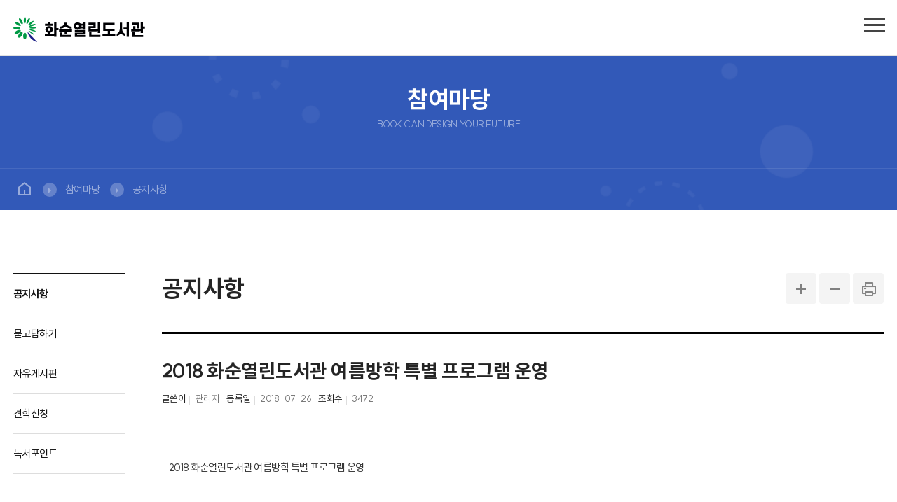

--- FILE ---
content_type: text/html;charset=UTF-8
request_url: https://www.hslib.kr/board.do?S=S01&M=050100000000&b_code=0000000001&mod=view&list_no=413&nPage=11
body_size: 24639
content:














<!doctype html>





<html lang="ko">
<head>
	<meta charset="utf-8">
	<meta http-equiv="X-UA-Compatible" content="IE=edge">
	<meta name="viewport" content="width=device-width,initial-scale=1.0,minimum-scale=1.0,maximum-scale=1.0,user-scalable=no">
	<meta name="description" content="화순 열린도서관" />
	<meta name="subject" content="화순 열린도서관" />
	<meta name="title" content="화순 열린도서관" />
	<link rel="shortcut icon" type="image/x-icon" href="/_KOR/img/favicon.ico" />
	<link rel="apple-touch-icon-precomposed" href="/_KOR/img/favi.png" />
	


	<link rel="stylesheet" type="text/css" href="/_KOR/css/common.css" />
	<link rel="stylesheet" type="text/css" href="/_KOR/css/slick.css" />
	<link rel="stylesheet" type="text/css" href="/_KOR/css/layout.css" />	

	<script src="/js/jquery.min.js"></script>
	<script src="/js/common.js"></script>
	<script src="/js/slick.js"></script>


	<link rel="stylesheet" type="text/css" href="/_KOR/css/board.css" />
	
		<title>2018 화순열린도서관 여름방학 특별 프로그램 운영 | 공지사항 | 참여마당  화순 열린도서관</title>
		<link rel="stylesheet" type="text/css" href="/_KOR/css/content.css" />
		<link rel="stylesheet" type="text/css" href="/_KOR/css/board.css" />
	

	<link rel="stylesheet" type="text/css" href="/_KOR/css/rspnsv.css" />


</head>
<body>
		<div id="skipNavi">
			<a href="#container">본문 바로가기</a>
			<a href="#gnbSpot">주메뉴 바로가기</a>
		</div>
		<div id="topLayer" class="hd_top_banner">

			<div class="inner">
			<div class="slick-controls sd_nav_basic">
				<div class="slick-nav clearfix">
					<a href="javascript:void(0)" class="slick-prev" title="이전">이전</a>
					<a href="javascript:void(0)" class="slick-stop" title="멈춤">멈춤</a>
					<a href="javascript:void(0)" class="slick-play" title="재생">재생</a>
					<a href="javascript:void(0)" class="slick-next" title="다음">다음</a>
				</div>							
			</div>
				<div class="top_banne_sd">
					


	

					<!--<div class="top_banne top_banner_1">			
						<a href="#none" class="banner_link">
							<div class="banner">
								<div class="img_box icon_box"><span class="ico"><img src="/_KOR/img/icon_top_banner.png" alt=""></span></div>
								<div class="text_box dp_flex">
									<div class="t_r dp_flex f_v_c">
										<div class="tit">화순군열린도서관 부분개관 안내</div>
										<div class="desc">코로나19 단계적 완화조치에 따라 주민편의를 위해 부분개관하오니 이용에 참고하여 주시기 바랍니다.</div>
									</div>
									<div class="btn">자세히보기</div>
								</div>							
							</div>
						</a>
					</div>
					<!-- // top_banner_1 
					<div class="top_banner top_banner_1">					
						<a href="#none" class="banner_link">
							<div class="banner">
								<div class="img_box icon_box"><span class="ico"><img src="/_KOR/img/icon_top_banner.png" alt=""></span></div>
								<div class="text_box dp_flex">
									<div class="t_r dp_flex f_v_c">
										<div class="tit">화순군열린도서관 부분개관 안내</div>
										<div class="desc">코로나19 단계적 완화조치에 따라 주민편의를 위해 부분개관하오니 이용에 참고하여 주시기 바랍니다.</div>
									</div>
									<div class="btn">자세히보기</div>
								</div>							
							</div>
						</a>

					</div>
					<!-- // top_banner_2 -->
				</div>
			</div>

			<div class="inner">
				<div class="not_today">
					<div class="chkbox">
						<input type="checkbox" id="onedayClose_chk" name="ok_topbanner">
						<label for="onedayClose_chk">오늘하루 보지않기 <span class="ico_close"></span></label>
						
					</div>
				</div>
				<!-- // not_today -->
			</div>
		</div>
	
		<div id="wrapper">
	
		

			<div class="" id="header">
				<div class="tnb">
					<div class="inner clearfix">

						<!-- // tnb_l -->
						<div class="tnb_r ">
							<ul class="ulfl">
								<li><a href="/contents.do?S=S01&M=080300000000" >사이트맵</a></li>
								<li><a href="https://www.hwasun.go.kr/index.do?S=S01" target="_blank" title="클릭시 새창열림">화순군청 <span class="ico ico_blank"></span></a></li>
								<li class="t_pop_control"><a href="#none" class="popup_close">팝업닫기 <span class="ico arrow_t"></span></a></li>									
							</ul>
						</div>
						<!-- // tnb_r -->
					</div>
				</div>
				<!-- // tnb -->
				<div class="logo_area inner">
					<h1><a href="/index.do?S=S01" title="화순열린도서관"></a></h1>
				</div>
				


				<div id="gnb">
					<div class="inner clearfix">
						<h2 id="gnbSpot" class="sound_only"> 사이트 주요메뉴</h2>					
						<ul class="gnb_dep1">				
							<li>
								<a href="/contents.do?S=S01&M=010100000000">자료검색</a>
								<ul class="gnb_dep2">
									<li class="menu_title">자료검색</li>
									<li><a href="/contents.do?S=S01&M=010100000000">통합검색</a></li>
									<li><a href="/contents.do?S=S01&M=010200000000">새로들어온책</a></li>
									<li><a href="/contents.do?S=S01&M=010300000000">추천도서</a></li>
								</ul>
							</li>
							<li>
								<a href="/contents.do?S=S01&M=020101000000">도서관 서비스</a>
								<ul class="gnb_dep2">
									<li class="menu_title">도서관 서비스</li>
									<li><a href="/contents.do?S=S01&M=020101000000">희망도서신청</a></li>
									<li><a href="/contents.do?S=S01&M=020201000000">책배달서비스</a></li>
									<!--<li><a href="/contents.do?S=S01&M=020300000000">책꾸러미</a></li>-->
								</ul>
							</li>
							<li>
								<a href="/contents.do?S=S01&M=030300000000">전자도서관</a>
								<ul class="gnb_dep2">
									<li class="menu_title">전자도서관</li>
									<li><a href="/contents.do?S=S01&M=030300000000">구독형 전자책 서비스</a></li>
									<li><a href="/contents.do?S=S01&M=030100000000">소장형 전자책 서비스</a></li>
									<li><a href="/contents.do?S=S01&M=030200000000">모바일도서관</a></li>
								</ul>
							</li>
							<li>
								<a href="/contents.do?S=S01&M=040100000000">문화행사</a>
								<ul class="gnb_dep2">
									<li class="menu_title">문화행사</li>
									<!-- <<li><a href="/contents.do?S=S01&M=040100000000">독서문화행사안내</a></li> -->
									<li><a href="/contents.do?S=S01&M=040200000000">이달의행사</a></li>
									<li><a href="/contents.do?S=S01&M=040301000000">문화프로그램</a></li>
									<!-- <li><a href="/contents.do?S=S01&M=040400000000">영화상영</a></li> -->
								</ul>
							</li>
							<li>
								<a href="/contents.do?S=S01&M=050100000000">참여마당</a>
								<ul class="gnb_dep2">
									<li class="menu_title">참여마당</li>
									<li><a href="/contents.do?S=S01&M=050100000000">공지사항</a></li>
									<li><a href="/contents.do?S=S01&M=050200000000">묻고답하기</a></li>
									<li><a href="/contents.do?S=S01&M=050300000000">자유게시판</a></li>
									<li><a href="/contents.do?S=S01&M=050400000000">견학신청</a></li>
									<li><a href="/contents.do?S=S01&M=050600000000">독서포인트</a></li>
									<!-- <li><a href="/contents.do?S=S01&M=050500000000">자원봉사신청</a></li> -->
								</ul>
							</li>
							<li>
								<a href="/contents.do?S=S01&M=060100000000">도서관 소개</a>
								<ul class="gnb_dep2">
									<li class="menu_title">도서관 소개</li>
									<li><a href="/contents.do?S=S01&M=060100000000">시설현황</a></li>
									<li><a href="/contents.do?S=S01&M=060200000000">자료현황</a></li>
									<li><a href="/contents.do?S=S01&M=060301000000">이용안내</a></li>
									<li><a href="/contents.do?S=S01&M=060400000000">찾아오시는길</a></li>
								</ul>
							</li>
							<li>
								<a href="/contents.do?S=S01&M=070201000000">나의 도서관</a>
								<ul class="gnb_dep2">
									<li class="menu_title">나의 도서관</li>									
									<li><a href="/contents.do?S=S01&M=070201000000">대출예약조회</a></li>
											
									<li><a href="/contents.do?S=S01&M=070401000000">신청내역</a></li>
								</ul>
							</li>
						</ul>
						<!-- // gnb_dep1 -->
						<div class="gnb_r">
							<ul>
								<li class="gnb_srh"><a class="btn btn_s" href="/search.do?S=S01&M=010100000000">검색</a></li>
								
									<li class="gnb_join"><a class="btn btn_s " href="/contents.do?S=S01&M=080600000000">회원가입</a></li>
									<li class="gnb_login"><a class="btn btn_s bg_blue" href="/contents.do?S=S01&M=080100000000">로그인</a></li>
																
							</ul>
						</div>

					</div>
					<!-- // inner -->
					<div class="tmnBg"></div>
				</div>
				<!-- // #gnb -->
				<a href="#none" id="mMenu" title="모바일 메뉴 열기">
					<span></span>
					<span></span>
					<span></span>
				</a>
				<div id="mGnb" >
					<div class="mgnb_top">
						<div class="t_abox">
							<a href="/index.do?S=S01">HOME</a>
							<a href="/contents.do?S=S01&M=080300000000">Sitemap</a>
							<a href="/contents.do?S=S01&M=080600000000">회원가입</a>
							
								<a  href="/contents.do?S=S01&M=080100000000">로그인</a>
								
						</div>
						<div class="t_box">					
							<p>화순 열린도서관</p>
							<p>홈페이지 방문을 환영합니다</p>							
						</div>		
					</div>
					<!-- end : mGnb_top -->
					<ul class="mDepth1">
						<li>
							<a href="#none">자료검색</a>
							<ul class="mDepth2">								
								<li><a href="/contents.do?S=S01&M=010100000000">통합검색</a></li>
								<li><a href="/contents.do?S=S01&M=010200000000">새로들어온책</a></li>
								<li><a href="/contents.do?S=S01&M=010300000000">추천도서</a></li>
							</ul>
						</li>
						<li>
							<a  href="#none">도서관 서비스</a>
							<ul class="mDepth2">								
								<li><a href="/contents.do?S=S01&M=020101000000">희망도서신청</a></li>
								<li><a class="plus" href="#none">책배달서비스</a>
									<ul class="mDepth3">
										<li><a href="/contents.do?S=S01&M=020201000000">책배달서비스 안내</a>
										<li><a href="/contents.do?S=S01&M=020202000000">보관함</a>
										<li><a href="/contents.do?S=S01&M=020203000000">반납신청</a>
									</ul>
								</li>								
								<!--<li><a href="/contents.do?S=S01&M=020300000000">책꾸러미</a></li>-->
							</ul>
						</li>
						<li>
							<a  href="#none">전자도서관</a>
							<ul class="mDepth2">								
								<li><a href="/contents.do?S=S01&M=030300000000">구독형 전자책 서비스</a></li>
								<li><a href="/contents.do?S=S01&M=030100000000">소장형 전자책 서비스</a></li>
								<li><a href="/contents.do?S=S01&M=030200000000">모바일도서관</a></li>
							</ul>
						</li>
						<li>
							<a  href="#none">문화행사</a>
							<ul class="mDepth2">
								
								<!-- <<li><a href="/contents.do?S=S01&M=040100000000">독서문화행사안내</a></li> -->
								<li><a href="/contents.do?S=S01&M=040200000000">이달의행사</a></li>
								<li><a href="/app.do?S=S01&M=040301000000">문화프로그램</a></li>
								<!-- <li><a href="/contents.do?S=S01&M=040400000000">영화상영</a></li> -->
							</ul>
						</li>
						<li>
							<a href="#none">참여마당</a>
							<ul class="mDepth2">
								<li><a href="/contents.do?S=S01&M=050100000000">공지사항</a></li>
								<li><a href="/contents.do?S=S01&M=050200000000">묻고답하기</a></li>
								<li><a href="/contents.do?S=S01&M=050300000000">자유게시판</a></li>
								<li><a href="/contents.do?S=S01&M=050400000000">견학신청</a></li>
								<li><a href="/contents.do?S=S01&M=050600000000">독서포인트</a></li>
								<!-- <li><a href="/contents.do?S=S01&M=050500000000">자원봉사신청</a></li> -->
							</ul>
						</li>
						<li>
							<a href="#none">도서관 소개</a>
							<ul class="mDepth2">
								<li><a href="/contents.do?S=S01&M=060100000000">시설현황</a></li>
								<li><a href="/contents.do?S=S01&M=060200000000">자료현황</a></li>
								<li><a class="plus" href="#none">이용안내</a>
									<ul class="mDepth3">
										<li><a href="/contents.do?S=S01&M=060301000000">운영시간,휴관일</a>
										<li><a href="/contents.do?S=S01&M=060302000000">회원가입</a>
										<li><a href="/contents.do?S=S01&M=060303000000">도서대출</a>
										<li><a href="/contents.do?S=S01&M=060304000000">디지털자료실 이용</a>
										<li><a href="/contents.do?S=S01&M=060305000000">복사 및 출력</a>
										<li><a href="/contents.do?S=S01&M=060306000000">사물함 이용</a>
										<li><a href="/contents.do?S=S01&M=060307000000">자료기증</a>
										<li><a href="/contents.do?S=S01&M=060308000000">도서관 예절</a>
									</ul>
								</li>
								<li><a href="/contents.do?S=S01&M=060400000000">찾아오시는길</a></li>
							</ul>
						</li>
						<li>
							<a href="#none">나의 도서관</a>
							<ul class="mDepth2">
								<li><a href="/contents.do?S=S01&M=070100000000">개인정보관리</a></li>
								<li><a href="/contents.do?S=S01&M=070201000000">대출예약조회</a></li>
								
							</ul>
						</li>
					</ul>
					<a href="javascript:mGnbClose();" class="mGnbClose"><span class="mn_close"></span>모바일 메뉴 닫기</a>
					
				</div>
				<div id="dimed"></div>



			</div>  
			<!-- // #header -->	







			<div id="container" class="content_wraper">
				<div id="svisualLayout" class="p_r">

					<div class="titleWrap inner t_a_c">	

						<h2>참여마당</h2>
						<p>BOOK CAN DESIGN YOUR FUTURE</p>

					</div>		

					
					<div class="svisualBg svisualBg_05"></div>

				</div>				
				<!-- // #svisualLayout -->
				<div class="breadcrumb_wp">
					<div class="inner">
						<div class="breadcrumb dp_flex">	
							





					<ul class="ulfl f14">
						<li class="home"><a href="/"><span>홈</span></a></li>
						 <li><a href="">참여마당</a></li> <li><a href="">공지사항</a></li>
					</ul>

						</div>
					</div>
				</div>
				<div id="content_wrap">
					<div class="inner">
						<div id="snb">

							


	<ul class="snb_list">
		<li class="on"><a href="/contents.do?S=S01&M=050100000000">공지사항</a></li>
		<li class=""><a href="/contents.do?S=S01&M=050200000000">묻고답하기</a></li>
		<li class=""><a href="/contents.do?S=S01&M=050300000000">자유게시판</a></li>
		<li class=""><a href="/contents.do?S=S01&M=050400000000">견학신청</a></li>
		<li class=""><a href="/contents.do?S=S01&M=050600000000">독서포인트</a></li>
		<!-- <li class=""><a href="/contents.do?S=S01&M=050500000000">자원봉사신청</a></li> -->
	</ul>

	
	


						</div>
						<div id="subcontent" class="sub_content">
							<div class="sub_title_box dp_flex f_v_c">
								<h3 class="sub_tit">공지사항</h3>
								<ul class="screen_unit dp_flex">							
									<li><a title="화면크기 크게 변경" href="#this" class="btn-zoomup"><span>화면크기 크게 변경</span></a></li>
									<li><a title="화면크기 작게 변경" href="#this" class="btn-zoomdown"><span>화면크기 작게 변경</span></a></li>
									<!--<li><a title="기본 화면크기로 변경" href="#this" class="btn-zoom100"><span>기본 화면크기로 변경</span></a></li>-->
									<li><a title="페이지 인쇄" href="#this" onclick="window.print();return false;" class="print">PRINT</a></li>
								</ul>	

							</div>
								<div class="snb_tab_dep3">
									<!-- 3차메뉴 탭메뉴 시작-->
											
									<!-- 3차메뉴 탭메뉴 시작 //end-->	
								</div>
								<div class="snb_tab_dep4">
									<!-- 4차메뉴 //-->
									<!-- col1 ~ 순차적으로 나가고 col1일경우 안나옴 -->			
									
									<!-- 4차메뉴 //end-->
								</div>


<script type="text/javascript">
	// 글쓰기
	function form(){
		var fm = document.vewForm;
		fm.list_no.value = "";
		fm.action = "/board.do?S=S01&"+"M=050100000000&"+"b_code=0000000001&"+"mod=form";
		fm.target = "_self";
		fm.submit();
	}
	// 답변 등록
	function re_ins(arg){
		var fm = document.vewForm;
		fm.action = "/board.do?S=S01&"+"M=050100000000&"+"b_code=0000000001&"+"list_no="+arg+"&"+"mod=reply";
		fm.target = "_self";
		fm.submit();
	}
	// 바로 삭제
	function del_question(arg){
		var fm = document.vewForm;
		fm.gubunInsUpt.value = "";
		fm.list_no.value = arg;
		if(confirm("[경고] 글을 삭제 하시겠습니까? 삭제후에는 복원이 불가능합니다.")){
			fm.action = "/board.do?S=S01&"+"M=050100000000&"+"b_code=0000000001&"+"list_no="+arg+"&"+"mod=del";
			fm.submit();
		}
	}
	// 삭제전 비번 체크
	function del_passCheck(arg){
		var fm = document.vewForm;
		fm.gubunInsUpt.value = "pwd";
		fm.list_no.value = arg;
		if(confirm("[경고] 글을 삭제 하시겠습니까? 삭제후에는 복원이 불가능합니다.")){
			fm.action = "/board.do?S=S01&"+"M=050100000000&"+"b_code=0000000001&"+"list_no="+arg+"&"+"mod=del";
			fm.submit();
		}
	}
	// 바로 수정
	function upt(arg){
		var fm = document.vewForm;
		fm.gubunInsUpt.value = "upt";
		fm.list_no.value = arg;
		fm.action = "/board.do?S=S01&"+"M=050100000000&"+"b_code=0000000001&"+"list_no="+arg+"&"+"mod=form";
		fm.target = "_self";
		fm.submit();
	}
	// 수정전 비번 체크
	function upt_passCheck(arg){
		var fm = document.vewForm;
		fm.gubunInsUpt.value = "pwd";
		fm.list_no.value = arg;
		fm.action = "/board.do?S=S01&"+"M=050100000000&"+"b_code=0000000001&"+"list_no="+arg+"&"+"mod=form";
		fm.target = "_self";
		fm.submit();
	}
	// 첨부파일 다운로드
	function fileName(filename, path, b_code){
		var fm = document.vewForm;
		fm.filename.value = filename;
		fm.action = "/source/fileDownload.jsp?f_path="+path+"&"+"b_code="+b_code;
		fm.target = "_self";
		fm.submit();
	}
	// 가상식별 서비스
	function openCBAWindow(){ 
	}
	
	// 코멘트 등록
	function cmtIns(b_code, list_no){
		var fm = document.cmtForm;
		var word = fm.c_comment.value.replace(/(^\s*)|(\s*$)/g,"");
		if(word == ""){
			alert("내용이 없습니다.");
			fm.c_comment.focus();
		}else{
			fm.action = "/board/comment.do?b_code="+b_code+"&"+"list_no="+list_no+"&"+"cmt_mod=ins";
			fm.target = "_self";
			fm.submit();
		}
	}
	// 코멘트 삭제
	function cmtDel(b_code, list_no, seq){
		var fm = document.cmtForm;
		if(confirm("삭제하시겠습니까?")){
			fm.action = "/board/comment.do?b_code="+b_code+"&"+"list_no="+list_no+"&seq="+seq+"&cmt_mod=del";
			fm.target = "_self";
			fm.submit();
		}
	}
</script>




<form name="vewForm" method="post" action="/board.do?S=S01&M=050100000000&b_code=0000000001">
<input type="hidden" name="S" value="S01" />
<input type="hidden" name="M" value="050100000000" />
<input type="hidden" name="b_code" value="0000000001" />
<input type="hidden" name="list_no" value="413" />
<input type="hidden" name="ref_no" value="0" />
<input type="hidden" name="gubunInsUpt" value="" />
<input type="hidden" name="filename" value="" />
<input type="hidden" name="mod" value="view" />
</form>
<div class="board_view ">
	<div class="board_view_head">
		<h4>2018 화순열린도서관 여름방학 특별 프로그램 운영</h4>
		<ul class="ulfl board_view_info">
			<li class="writer"><span class="fb">글쓴이</span> 관리자</li>
			<li class="date"><span class="fb">등록일</span> 2018-07-26</li>
			<li class="hit"><span class="fb">조회수</span> 3472</li>
		</ul>
	</div>
	<div class="board_view_body">	
	
	
		<font face=굴림><span style=font-size: 12px;>2018 화순열린도서관 여름방학 특별 프로그램 운영</span></font>
		
	
		
		

	</div>
	
	<div class="add_file">
		<p>첨부파일 <span class="red">0</span></p>
		<div class="filelist">
			
		</div>
	</div>
	
	<ul class="ba_board ulfl col2">
				
			<li class="l_con t_a_r"><a href="/board.do?S=S01&amp;M=050100000000&amp;b_code=0000000001&amp;mod=view&amp;list_no=412"><p><span class="arrow arrow_r "></span>이전글</p> <div class="ellipsis">제8회 화순열린도서관 독서왕 선발대회</div></a></li>
		
			<li class="r_con t_a_l"><a href="/board.do?S=S01&amp;M=050100000000&amp;b_code=0000000001&amp;mod=view&amp;list_no=414"><p>다음글<span class="arrow arrow_l "></span></p> <div class="ellipsis">여름방학 맞이 어린이 무료영화 상영</div></a></li>
		
		
			
	</ul>
	<div class="t_a_r mt30">
		

		

		<a class="btn bg_w_bo " href="/board.do?S=S01&amp;M=050100000000&amp;b_code=0000000001&amp;nPage=11">목록보기</a>
	</div>
</div>
<!-- end : board_view -->












	
				
				
					</div>
					<!-- // #subcontent -->
					</div>
					<!-- // inner -->
				</div>
				<!-- // #content -->
			</div>
			<!-- // #container -->






		<footer id="footer">
			<div class="foot_top">

				<div class="inner dp_flex">
					<div class="foot_l dp_flex">
						<a href="/index.do?S=S01" class="b_logo"><img src="/_KOR/img/f_logo.png" alt="화순군"></a>
						<div class="copy">
							<ul class="foot_nm ulfl">
								<li><a href="/contents.do?S=S01&M=080400000000">개인정보취급방침</a></li>
								<li><a href="/contents.do?S=S01&M=080500000000">이메일 무단수집 거부</a></li>
								<li><a href="/contents.do?S=S01&M=060301000000">이용안내</a></li>
								<li><a href="/contents.do?S=S01&M=060400000000">찾아오시는길</a></li>
							</ul>
							<div class="copy_info">
								<p>전남 화순군 화순읍 광덕로 231 군민종합문화센터 3,4층 </p>
								<p>Tel: 종합자료실 061)379-3958 어린이자료실 061)379-3959 Fax:061)379-3961</p>
								<p>Copyright(C)  HWASUN PUBLIC LIBRARY. All rights reserved.</p>
							</div>
						</div>
					</div>

					<div class="foot_r">

						<div class="related_site p_r">
							<a class="footlink btn icon_box" href="#none"><span>관련사이트 바로가기</span> <span class="ico"><img src="/_KOR/img/f_relate_arrow.png" alt=""></span></a>
							<ul class="ulfl">
								<li><a href="https://www.hwasun.go.kr/index.do?S=S01" target="_blank" title="클릭시 새창열림">화순군청</a></li>
								<li><a href="http://council.hwasun.go.kr/" target="_blank" title="클릭시 새창열림">화순군의회</a></li>
								<li><a href="https://hslib.jne.go.kr/" target="_blank" title="클릭시 새창열림">화순공공도서관</a></li>
								<li><a href="https://www.nl.go.kr/" target="_blank" title="클릭시 새창열림">국립중앙도서관</a></li>
								<li><a href="https://www.nlcy.go.kr/NLCY/main/index.do" target="_blank" title="클릭시 새창열림">국립어린이청소년도서관</a></li>
								<li><a href="https://dlibrary.go.kr/" target="_blank" title="클릭시 새창열림">국가전자도서관</a></li>
								<li><a href="https://www.nanet.go.kr/main.do" target="_blank" title="클릭시 새창열림">국회도서관</a></li>
							</ul>
						</div>

					</div>
				</div>

			</div>

			<div class="foot_bottom">
				<div class="inner t_a_c">본 웹사이트에 게시된 이메일 주소는 자동수집을 거부하며 이를 위반시 정보통신망법에 의해 처벌됨을 유념하시기 바랍니다.</div>
			</div>
			   
		 </footer>

	</div>
	<!-- // #wraperr -->
<div class="quick_nav">
	<div class="quick_tit icon_box"><span class="ico mr4"><img src="/_KOR/img/quick_icon.png" alt=""></span> <span class="blue fb3">QUICK MENU</span> </div>
	<ul>
		<li class="item1"><a href="/contents.do?S=S01&M=060301000000">이용시간</a></li>
		<li class="item2"><a href="/contents.do?S=S01&M=050200000000">묻고답하기</a></li>
		<li class="item3"><a href="/member/register.do?S=S01&M=080600000000">회원가입</a></li>
		<li class="item4"><a href="/contents.do?S=S01&M=070201000000">대출예약조회</a></li>
	</ul>
</div>
<div class="loca_nav">
	<a href="#header" class="top" title="상단으로">상단으로</a>
	<a href="#footer" class="bottom" title="하단으로">하단으로</a>
</div>	
</body>
</html>






--- FILE ---
content_type: text/css
request_url: https://www.hslib.kr/_KOR/css/common.css
body_size: 15059
content:
@charset "utf-8";
@import url("font.css");
/* reset */
html {width:100%;}
body {margin:0; padding:0; background:#fff; overflow-y:scroll; height:100%; width:100%;	word-break:keep-all;}
body {font-family:"SUIT", "맑은고딕","Malgun Gothic", "AppleGothicNeoSD", "Apple SD 산돌고딕 Neo", "sans-serif"; -webkit-font-smoothing: antialiased; font-size:16px; font-weight:400; letter-spacing:-0.5px; color:#121212; line-height:1.2;}
* {color:inherit; font-family:inherit; font-size:inherit; font-weight:inherit; letter-spacing:inherit; line-height:inherit;box-sizing: border-box;}

article, aside, canvas, details, figcaption, figure, footer, header, hgroup, menu, nav, section, summary {display:block;}
b,strong {font-weight:600}
h1,h2,h3,h4,h5,h6,p,form,span {margin:0; padding:0; font-weight:normal}
div,table {margin:0; padding:0; border-spacing:0; border-collapse:collapse; border:0px none;}
ul,ol,li,td,dl,dt,dd {margin:0; padding:0;list-style:none;}
em,i {font-style:normal;}
u {text-decoration:none;}
a,span {display:inline-block;}
img {border:0;max-width:100%;vertical-align:top}
address, caption, pre, em, i {font-style:normal;}

table{width:100%;border-collapse:collapse;border-spacing:0;}
table caption,legend{height:0;width:0;overflow:hidden;font-size:0;}
table, caption, tbody, tfoot, thead, tr, th, td {background:transparent;font-size:100%;}
th,td{vertical-align:middle}

blockquote, q {quotes:none;}
blockquote:before, blockquote:after, q:before, q:after {content:"";content:none;}
hr{ width:100%; height:1px; background-color:#ddd; margin:20px 0px; border:0px;}

/* 링크속성 */
a{color:#333;text-decoration:none;}
a:hover,a:focus{color:#34586e}
a:focus{color:#34586e;}
a:link, a:visited {color:inherit; text-decoration:none; cursor:pointer;}

/* form */
input, select, textarea, button {color:#121212; vertical-align:middle;padding:8px;border:1px solid #ccc;box-sizing:border-box;height:45px;border-radius:4px;}
input::-ms-clear {display: none}
input {-webkit-appearance: none;} /*아이폰 버튼스타일 제거*/
input[type='checkbox']{-webkit-appearance:checkbox} 
input[type='radio']{-webkit-appearance:radio;vertical-align:top}
textarea {resize:none;border-radius:4px;}
select {border-radius:4px;}
select {padding:10px 24px 10px 14px;-webkit-padding-end:30px;-moz-padding-end:30px;background:url('/_KOR/img/select_arrow.png') no-repeat right 16px center #fff;-webkit-appearance:none;-moz-appearance:none;cursor:pointer;min-width:110px;}
select::-ms-expand {display: none;}
textarea {resize:none;}
button, label,input[type='submit'],input[type='button'] {cursor:pointer;}
fieldset{border:none;margin:0;padding:0}
input:read-only{background:#fafafa;color:#111;}

.radio{position:relative;vertical-align: middle;}
.radio label{position:relative;display:inline-block;min-height:20px;line-height:1.4;margin:0;padding-left:26px;color:#666;}
.radio input {position:absolute; width:100%; height:20px; padding:0; opacity:0; border:none; margin:0; z-index:10; background:none; appearance:none; -webkit-appearance:none;cursor:pointer;}
.radio input[type="radio"] + label:before{content:'';position:absolute;top:0px;left:0;display:inline-block; width:20px; height:20px; margin-right:2px;border:1px solid #333;background:#fff; cursor:pointer;vertical-align:middle;border-radius:50%;border:6px solid #ddd;    box-sizing: border-box;}
.radio input[type="radio"]:checked + label:before{border:6px solid #1f67e5;}
.radio input[type="radio"]:focus + label{border:1px dotted #1f67e5}
.radio input[type="radio"]:checked + label,.chkbox input[type="checkbox"]:checked + label{color:#1f67e5}
.radio + .radio,.chkbox + .chkbox{margin-left:8px;}

.chkbox{position:relative}
.chkbox label{position:relative;display:inline-block;min-height:24px;line-height:1.4;margin:0;padding-left:28px;color:#666;cursor:pointer;}
.chkbox input {position:absolute; width:20px; height:20px; padding:0; opacity:0; border:none; margin:0; z-index:10; background:none; appearance:none; -webkit-appearance:none;}
.chkbox input[type="checkbox"] + label:before{content:'';position:absolute;top:0px;left:0;display:inline-block; width:20px; height:20px; border:1px solid #ddd;background:url('/_KOR/img/ico_check_gray.png') center center no-repeat #fafafa ;cursor:pointer;border-radius:4px;}
.chkbox input[type="checkbox"]:checked + label:before {background:url('/_KOR/img/ico_check_w.png') center center no-repeat #1f67e5 ;border-color:transparent}
.chkbox input[type="checkbox"]:checked + label{color:#1f67e5 }
.chkbox input[type="checkbox"]:focus + label{border:1px dotted #666}

/* 마우스 드래그 컬러 */
::selection {background:#0661ff; color:#fff; text-shadow: none;}
::-moz-selection {background:#0661ff; color:#fff; text-shadow: none;}
::-webkit-selection {background:#0661ff; color:#fff; text-shadow: none;}

/* 인풋 플레이스 홀더 */
input::placeholder,
::-webkit-input-placeholder,
::-moz-placeholder,
:-ms-input-placeholder,
:-moz-placeholder { color:#999;font-size:.875em}

/* Accessibility */
.sound_only,.blind{height:0;width:0;font-size:0;overflow:hidden;}
.hide{display:none}

/* skipNavi */
#skipNavi{position:absolute;top:-1px;background-color:#333;z-index:999}
#skipNavi a{position:absolute;top:0;left:0;padding:10px 25px;margin-top:-100px;text-align:center;line-height:1;white-space:nowrap;background:#000}
#skipNavi a:link{color:#333;}
#skipNavi a:focus{margin-top:0;text-decoration:underline;color:#fff}

/* 글자자름 (inline-block, block 형태로 가로폭 지정)*/
.ellipsis{white-space:nowrap;overflow:hidden;text-overflow:ellipsis;}
.ellipsis2{overflow: hidden;text-overflow: ellipsis;word-wrap: break-word;display: -webkit-box;-webkit-line-clamp: 2;-webkit-box-orient: vertical;white-space:nowrap;line-height: 1.2em;	height: 2.4em;}

/* font - 에스코어 드림 */
.typo{font-family:"SCoreDream", "sans-serif";}

/* 정렬 */
.p_r{position:relative}
.p_a{position:absolute}
.t_a_c{text-align:center }
.t_a_l{text-align:left }
.t_a_r{text-align:right}

.fr{float:right}
.fl{float:left }
.fn{float:none !important;}

.v_a_t {vertical-align:top }
.v_a_m {vertical-align:middle }
.v_a_b {vertical-align:bottom }
ul.ulfl > li{float:left}

.dp_ini{display:inline}
.dp_inb{display:inline-block}
.dp_blo{display:block}
.dp_flex{display:flex}

.f_v_c{align-items: center;}
.f_h_c{justify-content: center;}
.f_h_v{justify-content: space-between;}
.f_vh_c{justify-content: center;align-items: center;}

.clear{clear:both !important;}
.clearfix:after,ul.ulfl:after,#container:after {content:"";width:100%;display:block;visibility:hidden;clear:both;}

/* 폰트속성 */
.fn {font-weight:normal  !important;}
.fb1 {font-weight:500}
.fb2 {font-weight:600}
.fb3 {font-weight:700}
.fb4 {font-weight:800}

.f_s {font-size:0.875rem !important}
.f_l {font-size:1.25rem !important}

.img_text{font-size:0 !important}


/* Typography */
.heading_1{font-size:2.75rem;line-height:3.575rem;} /* 44px */
.heading_2{font-size:2.5rem;line-height:3.25rem;} /* 40px */
.heading_3{font-size:2.25rem;line-height:2.925rem;}/* 36px */
.heading_4{font-size:2rem;line-height:2.6rem;}/* 32px */
.heading_5{font-size:1.75rem;line-height:2.275rem;}/* 28px */
.heading_6{font-size:1.5rem;line-height:1.95rem;}/* 24px */

.subtitle_1{font-size:1.25rem;line-height:1.75rem;}/* 20px */
.subtitle_2{font-size:1.125rem;line-height:1.688rem;}/* 18px */

.body_1{font-size:1rem;line-height:1.5rem;}/* 16px */
.body_2{font-size:0.875rem;line-height:1.313rem;}/* 14px */

.caption{font-size:0.75rem;line-height:1.125rem;}/* 12px */
.overline{font-size:0.625rem;line-height:0.938rem;}/* 10px */

/* box */
.round_box1{border-radius:4px;padding:8px;background:#fafafa;}
.round_box2{border-radius:8px;padding:16px;background:#fafafa;}
.round_box3{border-radius:8px;padding:24px;background:#fafafa;}
.round_box4{border-radius:8px;padding:32px;background:#fafafa;}
.round_box5{border-radius:8px;padding:40px;background:#fafafa;}


/*------------------------------------*\
  width
\*------------------------------------*/
.w100p {width:100%;}
.w90p{width:90%}
.w80p{width:80%}
.w70p{width:70%}
.w60p{width:60%}
.w50p{width:50%}
.w49p{width:49%}
.w40p{width:40%}
.w30p{width:30%}
.w33p{width:33.3%}
.w25p{width:25%}
.w20p{width:20%}
.w15p{width:15%}
.w10p{width:10%}

/*------------------------------------*\
  margin/padding
\*------------------------------------*/
.mt0 {margin-top:0px !important;}
.mt4 {margin-top:0.25rem !important;}
.mt8 {margin-top:0.5rem !important;}
.mt16{margin-top:1rem !important;}
.mt20{margin-top:1.25rem !important;}
.mt24{margin-top:1.5rem !important;}
.mt30{margin-top:1.875rem !important;}
.mt32{margin-top:2rem !important;}
.mt36{margin-top:2.25rem !important;}
.mt40{margin-top:2.5rem !important;}
.mt44{margin-top:2.75rem !important;}

.mb0 {margin-bottom:0px !important;}
.mb4 {margin-bottom:0.25rem !important;}
.mb8 {margin-bottom:0.5rem !important;}
.mb16{margin-bottom:1rem !important;}
.mb20{margin-bottom:1.25rem !important;}
.mb24{margin-bottom:1.5rem !important;}
.mb32{margin-bottom:2rem !important;}
.mb36{margin-bottom:2.25rem !important;}
.mb40{margin-bottom:2.5rem !important;}
.mb44{margin-bottom:2.75rem !important;}

.mr0 {margin-right:0px !important;}
.mr4 {margin-right:0.25rem !important;}
.mr8 {margin-right:0.5rem !important;}
.mr16{margin-right:1rem !important;}
.mr20{margin-right:1.25rem !important;}

.ml0 {margin-left:0px !important;}
.ml4 {margin-left:0.25rem !important;}
.ml8 {margin-left:0.5rem !important;}
.ml16{margin-left:1rem !important;}
.ml20{margin-left:1.25rem !important;}

.pa0 {padding:0px !important;}
.pa4 {padding:0.25rem;}
.pa8 {padding:0.5rem;}
.pa16{padding:1rem;}
.pa20{padding:1.25rem;}
.pa24{padding:1.5rem;}
.pa32{padding:2rem;}
.pa36{padding:2.25rem;}
.pa40{padding:2.5rem;}
.pa44{padding:2.75rem;}
.pa50{padding:3.125rem;}


/*------------------------------------*\
  button
\*------------------------------------*/
.btn{position: relative;font-weight:600;padding:12px 16px;display: inline-flex;justify-content: center;align-items: center;white-space:nowrap;text-align: center;vertical-align: middle;border: 0 solid transparent;border-radius:8px;transition:all .2s ease;}
.btn > *{font-weight:600;}
.btn_ss{padding:4px 8px;font-size:.75rem ;border-radius:4px;}
.btn_s{padding:8px 16px;font-size:.875rem ;border-radius:4px;}
.btn_m{padding:12px 28px;}
.btn_l{padding:16px 32px;font-size:1.125rem;}

.icon_box{display:inline-flex;align-items: center;}
.ico{margin:0 2px;display: inline-flex;justify-content: center;align-items:center;}

.icon_box span + span,
.btn + .btn{margin-left:4px;}
.btn.btn_block{display:block;width:100%;}

/* 컬러 */
.blue{color:#255dfa;}
.l_blue{color:#1f95e0;}
.green{color:#4caf50 !important}
.orange{color:#ff4800 !important}
.red{color:#e91313 !important}
.pink{color:#d13d31 !important}
.bk{color:#111 !important} 

/* 배경 */
.bg_bk{background-color:#333 !important; color:#fff !important}
.bg_gray{background-color:#f8f8f8 !important;}
.bg_gray2{background-color:#eeeeee !important;}
.bg_disable{background-color:#eeeeee !important;color:#888  !important;}
.bg_lgray {background-color:#ededf0 !important;}
.bg_dgray{background-color:#2d3035 !important; color:#fff !important}
.bg_dgray2{background-color:#6a7184 !important; color:#fff !important}
.bg_green{background-color:#4caf50 !important;color:#fff !important}
.bg_blue{background-color:#255dfa !important;color:#fff !important}
.bg_lblue{background-color:#1f95e0 !important;color:#fff !important}
.bg_orange{background-color:#ff4800 !important;color:#fff !important}
.bg_red{background-color:#d10b13 !important;color:#fff !important}
.bg_lred{background-color:#fff5f6;}
.bg_pink{background-color:#d13d31 !important;color:#fff !important}
.bg_yellow{background-color:#ffde00 !important;}
.bg_w{background-color:#fff !important;}
.bg_w_bo{background-color:#fff !important;border:1px solid #ddd}
.bg_w_bl{background-color:#fff !important;border:1px solid #3a60c2;color:#3a60c2  !important;}
.bg_r_bo{background-color:#fff !important;border:1px solid #e91313;color:#e91313  !important;}

/* 상단으로 */
.loca_nav{position:fixed;right:10px;bottom:50px;z-index:700;display:none}
.loca_nav a{position:relative;display:block;color:#000;background:#fff;width:40px;height:40px;text-align:center;font-size:0px ;border:1px solid #eee;opacity:0.9;font-weight:500;border-radius:50%;}
.loca_nav a.top {padding-top:25px;}
.loca_nav a:before{content:'';position:absolute;top:16px;left:50%;width:8px;height:8px;display:inline-block;border:solid #000;border-width:2px 2px 0 0;transform:rotate(-45deg);vertical-align:middle;margin-left:-4px}
.loca_nav a.bottom{padding-top:12px;margin-top:5px;}
.loca_nav a.bottom:before{content:'';position:absolute;top:12px;left:50%;width:8px;height:8px;display:inline-block;border:solid #000;border-width:2px 2px 0 0;transform:rotate(135deg);vertical-align:middle;margin-left:-4px}
.loca_nav a:hover{background:#000;color:#fff;opacity:1}
.loca_nav a:hover:before{border-color:#fff}

/* arrow,ico */
.ico_ir{background:url('/_KOR/img/ir.png') 0px 0px no-repeat;vertical-align:middle;}

/* 애니메이션 */
a{transition:all .3s ease; -webkit-transition:all .2s ease; -ms-transition:all .2s ease; -moz-transition:all .2s ease; -o-transition:all .2s ease;}

/* 탭 */
.tabs li{display:table;float:left;vertical-align:middle;height:100%;margin-left:-1px;margin-top:-1px;text-align:center}
.tabs li a{display:table-cell;padding:0 20px;height:50px;vertical-align:middle;background:#fff;border:1px solid #ddd;}
.tabs li.on a,.tabs li:hover a{background:#ff4800;color:#fff;font-weight:500;}
.tabs:after{content:"";display:block;visibility:hidden;clear:both;float:none}
.tabs.col1 li{width:33.3%}
.tabs.col2 li{width:50%}
.tabs.col3 li{width:33.3%}
.tabs.col4 li{width:25%}
.tabs.col5 li{width:20%}
.tabs.col6 li{width:16.66%}
.tabs.col8 li{width:12.5%}

@media print {
	body{-webkit-print-color-adjust: exact;font-size:9pt !important}
	h2, h3 {page-break-after: avoid;}
	img,table {max-width: 100% !important;width:100% !important;}
	#footer, #header, .titleWrap,#svisualLayout,.scl_x .notice{display:none !important}
	.scl_x{overflow-x:unset;margin:0;}
	.scl_x .table_01{width:100% !important;}
	table{margin-top:10px !important;}
    th, td {
		padding:6px !important;
        border: solid #ddd !important;
        border-width: 1px 0px 1px 0 !important;
    }
	th{border-right:1px solid #ddd !important;}
	#snb{margin-top:0 !important;margin-bottom:20px !important;}
	#content_wrap{padding:0;}
	#content_wrap .sub_tit{margin-bottom:20px !important;;font-size:1.567em !important;;}

}

@keyframes animate_background {0% {transform:scale(1.2)} 100% {transform:scale(1)}}
@keyframes fadein {from {margin-top:-15px; opacity: 0; }to{ margin-top:0px; opacity: 1; }}

--- FILE ---
content_type: text/css
request_url: https://www.hslib.kr/_KOR/css/content.css
body_size: 25901
content:
@charset "utf-8";

/* 서브 턴텐츠 기본 스타일 */
.hr_b{padding-bottom:32px;margin-bottom:32px;border-bottom:1px dashed #ddd}
.hr_t{padding-top:32px;margin-top:32px;border-top:1px dashed #ddd}
#subcontent h3, #subcontent h4, #subcontent h5, #subcontent h6 {font-weight:700;color:#242424;}
.bk1{color:#121212;}
.bk2{color:#363636;}
.bk3{color:#545454;}
.bk4{color:#767676;}

.sub_content{min-height:500px;color:#363636;}
.sub_content .heading_5,
.sub_content .heading_6{padding-bottom:24px;}
.sub_content .subtitle_1{padding-bottom:12px;}
.sub_content .subtitle_2 {padding-bottom:8px;}
.sub_content .sec + .sec{margin-top:48px;}
.sub_content .p_wp > p + p{padding-top:24px;}
.sub_content .top_gray_wp{padding:60px;background:#fafafa;border-radius:8px;overflow:hidden;}
.sub_content .box_gray{padding:32px;background:#fafafa;border-radius:8px;overflow:hidden;}

/* 리스트 */
.ul_list {text-align:left;line-height:1.5rem;}
.ul_list > li{position:relative;padding-left:12px;margin:10px 4px;}
.ul_list > li:first-child{margin-top:0;}
.ul_list > li:after{content:'';position:absolute;left:0;top:10px;width:4px;height:4px;background:#999;border-radius:50%}
.ul_list > li .tit{font-weight:600;margin-right:8px;}
.ul_list.list_st2 > li:after{background:#2254e0}
.ul_list.list_st3 > li:after{background:#121212}

.ul_list2 {text-align:left;line-height:1.5rem;font-size:0.875rem;}
.ul_list2 > li{position:relative;padding-left:10px;margin:4px 4px;}
.ul_list2 > li:first-child{margin-top:0;}
.ul_list2 > li:after{content:'';position:absolute;left:0;top:11px;width:3px;height:3px;background:#bbb;border-radius:50%}
.ul_list2 > li .tit{font-weight:600;margin-right:8px;}
.ul_list2.list2_st2 > li:after{border-radius:0;height:1px;width:6px;}

/* 테이블 */
.tb_wrap{margin-top:8px;line-height:1.5rem;}
.tb_wrap .notice{display:none}
.basic_tb {border-top:2px solid #000;margin:0px 0 14px;font-size:0.938rem;}
.basic_tb  thead th{padding:12px;border-top:2px solid #333;border:1px solid #e1e1e1;text-align:center;font-weight:600;background:#efeff1;}
.basic_tb  tbody th{background:#f6f6f7;font-weight:500;text-align:center;font-weight:600;}
.basic_tb  tbody td,.basic_tb  tbody th{padding:12px;border:1px solid #e1e1e1;}
.basic_tb td:first-child,.basic_tb th:first-child{border-left:0 !important;}
.basic_tb td:last-child,.basic_tb th:last-child{border-right:0 !important;}

.basic_tb2 {margin:0px 0 14px;font-size:0.938rem;}
.basic_tb2  thead th{padding:8px;border-top:2px solid #333;border:1px solid #e1e1e1;text-align:center;font-weight:600;background:#efeff1;}
.basic_tb2  tbody th{background:#f6f6f7;font-weight:500;text-align:center;font-weight:600;}
.basic_tb2  tbody td,.basic_tb  tbody th{padding:8px;border:1px solid #e1e1e1;}
.basic_tb2 td:first-child,.basic_tb2 th:first-child{border-left:0 !important;}
.basic_tb2 td:last-child,.basic_tb2 th:last-child{border-right:0 !important;}


/* 폼 */
.form_wrap .form_tit{margin-bottom:8px;display:block;color:#111;font-weight:600;}
.forms + .forms{margin-top:16px;}
.form_box.form_m input{height:56px;}
.form_box textarea{width:100%;min-height:120px;overflow-y:scroll;}
.form_box.gray_form{background:#f6f6f6;vertical-align:middle;padding:0 8px;border:1px solid #ededed;box-sizing:border-box;height:45px;line-height:45px;border-radius:4px;min-width:192px;}

.flex_form{display:flex;align-items:center;flex-wrap:wrap;}
.flex_form .form_wrap{display:flex;align-items:center;padding:4px;}
.flex_form .form_tit{height:100%;margin-bottom:0;min-width:90px;padding:0 16px;}
.flex_form .form_box{width:100%;}
.flex_form .form_box input{width:100%;}

.flex_form.from_gray .form_wrap{background:#f4f4f4;}
.flex_form.from_gray .form_wrap:first-child{border-radius:4px 0 0 4px;}
.flex_form.from_gray .form_wrap:last-child{border-radius:0 4px 4px 0;}
.flex_form.from_gray .form_wrap:not(:first-child){border-left:1px solid #e1e1e1;}
.flex_form.from_gray .form_box select,
.flex_form.from_gray .form_box input{width:100%;border:0;background-color:#f4f4f4;}

.flex_form.from_gray.no_wrap  .form_wrap:last-child{border-radius:4px}
.flex_form.from_gray.no_wrap  .form_wrap:not(:first-child){border-left:0;}

.flex_form.col_1 > *{width:100%;flex: 0 0 100%;}
.flex_form.col_2 > *{width:calc(100%  /2);}
.flex_form.col_3 > *{width:calc(100%  /3);}
.flex_form.col_4 > *{width:calc(100%  /4);}
.col_1 .form_wrap + .form_wrap{margin-top:4px}


.infomation .ico_info_bk{width:18px;height:18px;background:url('/_KOR/img/ir_sub.png') -407px -17px no-repeat;}

/* 컨텐츠 없음 */
.no_html{display:flex;justify-content:center;align-items:center;padding:136px 32px;text-align:center;}
.no_html .flex_wp .heading_5{padding:28px 0 16px;}

/* 사이드 타이틀 컨텐츠 */
.sec_leftbox{border-top:1px solid #acafb7;display:flex;padding:36px 0;}
.sec_leftbox .tit_box{position:relative;width:calc((100% - 160px) / 6 );padding-right:16px;}
.sec_leftbox .tit_box:before{content:'';position:absolute;top:-37px;left:0;width:100%;height:1px;background:#333;}
.sec_leftbox .con_box{width:calc(100% - ((100% - 160px) / 6) );padding-left:32px;}
.sec_leftbox .con_box .in_box{width:100%;}
.sec_leftbox:last-child{border-bottom:1px solid #ddd;}

.t_left_list > li{border-top:1px solid #ddd;display:flex;padding:24px 0;}
.t_left_list > li > .tit{width:10%;font-weight:700;}
.t_left_list > li > .con{width:90%;padding-left:16px;}
.t_left_list > li:last-child{border-bottom:1px solid #ddd;}

/* flexbox 사이즈 */
.f_col{display:flex;flex-wrap:wrap;margin:0 -16px;}
.f_col > *{margin:0 16px;}
.f_col_2 > *{width:calc((100% - 64px) /2);}
.f_col_3 > *{width:calc((100% - 96px) /3);}
.f_col_4 > *{width:calc((100% - 128px) /4);}


/* 도서통합 검색 */
.total_srch_wp .total_srch > * + *{padding-top:12px}
.total_book_list .total_tap{position:relative;padding-top:100px;}
.total_book_list .total_tap li >  a.btab_link{position:absolute;left:-4px;top:0;width:calc((100% - 8px) /2);margin:4px;}
.total_book_list .total_tap li:last-child > a.btab_link{right:-4px;left:unset;}
.total_book_list .total_tap li > a{font-size:1.125rem;font-weight:700;padding:16px 0px;display:block;background:#f4f4f4;border-radius:6px;border:2px solid #eee;color:#777;text-align:center;}
.total_book_list .total_tap li > a:hover,
.total_book_list .total_tap li > a.tab_on{border:2px solid #000;background:#fff;color:#121212;}

.subtit_box{display:flex;align-items:center;justify-content:space-between;}
.subtit_box .heading_6{padding:0;}
.srch_wp1 .total_srch,.srch_wp2 .total_srch > *{padding:24px;}

/* .total_book_list .total_tap .total_srch_wp{display:none;} */
.total_book_list .total_tap li:first-child .total_srch_wp{display:block;}
.total_srch_wp .total_srch{margin:16px 0 40px;border:1px solid #ddd;border-radius:8px;overflow:hidden;}
.total_srch_wp .srch_big{flex-wrap: nowrap;}
.total_srch_wp .srch_big .form_wrap:first-child{width:100%;}
.total_srch_wp .srch_big .srch_input .form_box{position:relative;border:2px solid #2d3038;border-radius:4px;overflow:hidden;box-sizing:border-box;height:47px;border-right:0;}
.total_srch_wp .srch_big .srch_input .form_box > *{border:0;}
.total_srch_wp .srch_big .srch_input .listsearch{padding-right:114px;}
.total_srch_wp .srch_big .srch_input button{position:absolute;top:0;right:0;width:114px;background:#2d3038;color:#fff;border-radius:0 4px 4px 0;margin-left:-2px;border:0;border-radius:0;padding:0 10px;height:43px;}
.total_srch_wp .ico_srh{width:24px;height:24px;background:url('/_KOR/img/ir.png') -80px 0px no-repeat;}
.total_srch_wp .search_lang{background:#fff;border:1px solid #2d3038;color:#666;}
.total_srch_wp .search_lang .ico_lang{margin-right:4px;width:24px;height:24px;background:url('/_KOR/img/ico_keyboard.png') center center no-repeat;}

.total_srch .srch_year .form_box input{width:160px}
.total_srch .srch_year .form_box span{padding:0 8px;}
.srch_wp2 .bottom_box{border-top:1px solid #ddd;}
.new_book_list .total_srch .btn_wp,
.srch_wp2 .btn_wp {border-top:1px solid #ddd;background:#f7f8f9;}

.books_list_wp .list_top{margin-bottom:16px;}
.books_list .book_item:not(:first-child){margin-top:16px;}
.books_list .book_item a{padding:20px;display:flex;border:1px solid #ddd;border-radius:8px;overflow:hidden;}
.books_list .num{min-width:28px;padding:0 4px;margin-right:8px;font-weight:700;}
.books_list .text_box{width:100%;padding:0 20px;}
.books_list .text_box .title {display:flex;justify-content:space-between;padding-top:8px;}
.books_list .text_box .title .tit{font-weight:700;font-size:1.25rem;max-width:80%;}
.books_list .text_box .title .label{margin-left:8px;padding:4px;font-size:.875rem;border:1px solid #ddd;}
.books_list .text_box .title .box_l{width:calc(100% - 158px);    align-items: flex-start;}
.books_list .text_box .title .box_r{width:158px;text-align:right;}
.books_list .books_info{margin:16px 0;padding:24px 0;display:flex;border:dashed #ddd;border-width:1px 0;}
.books_list .text_box li{font-size:.875rem;}
.books_list .text_box li:not(:last-child){margin-right:20px;}
.books_list .text_box li .tit{font-weight:600;margin-right:8px;}
.books_list .books_state ul{display:flex;}
.books_list .books_state li .con{padding:8px 16px;border-radius:4px;background:#fafafa;}
.books_list .books_state li .con span{font-weight:600;}

.no_data{background:#fafafa;padding:40px;text-align:center;}

/* 통합검색 뷰 */
.total_book_vew .vew_tit_box{margin-bottom:20px;padding:20px 24px;border:1px solid #333;text-align:center;}
.total_book_vew .vew_tit_box .tit{font-size:1.5rem;line-height:1.95rem;font-weight:700;}
.total_book_vew .sec1 .list_box{padding:32px;display:flex;border:1px solid #ddd;}
.total_book_vew .sec1 .list_box .img_box{width:200px;margin-right:2rem;}
.total_book_vew .sec1 .list_box .img_box img{width:100%;border:1px solid #ddd;}
.total_book_vew .sec1 .list_box .list_con {width:100%}
.total_book_vew .sec1 .list_box li{display:flex;font-size:0.938rem;}
.total_book_vew .sec1 .list_box li .tit{font-weight:700;width:120px;}
.total_book_vew .sec1 .list_box li .con{width:calc(100% - 120px);}
.total_book_vew .sec1 .list_box li .mark_btn {padding:4px;font-size:0.75rem;}
.total_book_vew .sec1 .list_box li .mark_btn .ico{width:12px;height:12px;background:url('/_KOR/img/ir_sub.png') -178px -69px no-repeat;}
.total_book_vew .sec3 .list_wp{margin-top:20px;padding:32px;border:4px solid #ddd;}

.total_book_vew .sec3 .ico_list li{display:flex;padding:20px;border-top:1px solid #ddd;}
.total_book_vew .sec3 .ico_list li:last-child{border-bottom:1px solid #ddd;}
.total_book_vew .sec3 .ico_list li .ico{margin-right:16px;width:32px;height:32px;background:url('/_KOR/img/ir_sub.png') -232px -11px no-repeat #676b76;border-radius:50%;}
.total_book_vew .sec3 .ico_list li.item_0 .ico{background-position:-357px -10px;}
.total_book_vew .sec3 .ico_list li.item_2 .ico{background-position:-275px -10px;}
.total_book_vew .sec3 .ico_list li.item_3 .ico{background-position:-316px -11px;}
.total_book_vew .sec3 .list_s li{text-align:left;font-size:.875rem;}
.total_book_vew .sec3 .list_s li:not(:last-child){margin-bottom:8px;}

/*도서 정보 - 주기사항 줄바꿈*/
.total_book_vew .word_bkn {word-break: break-all !important;}

/* 신착자료 */
.new_book_list .total_srch .srch_top .forms{width:100%;}
.new_book_list .total_srch .srch_top .forms:last-child{border-top:1px dashed #ddd;}
.new_book_list .total_srch .srch_top .forms:last-child .form_box {min-height:45px;}

.new_book_list .total_srch .srch_top,
.new_book_list .total_srch .btn_wp{padding:20px;}

.book_item .img_box img{width:108px;}


/* 희망도서 신청 */
.ico_ques_big{width:86px;height:86px;margin-right:16px;border-radius:50%;background:url('/_KOR/img/ir_sub.png') 14px -91px no-repeat #fff;box-shadow: 6px 8px 14px 2px rgb(0,0,0,.05);}
.noti_1 span.con{width:calc(100% - 24px);}
.ico_info1{width:18px;height:18px;background:url('/_KOR/img/ir_sub.png') -452px -17px no-repeat;}
.ico_info_red{width:18px;height:18px;background:url('/_KOR/img/ir_sub.png') -580px -17px no-repeat;}

.hope_form .form_row1 .form_box{background:#f6f6f6;vertical-align:middle;padding:0 8px;border:1px solid #ededed;box-sizing:border-box;height:45px;line-height:45px;border-radius:4px;}
.hope_form input{width:100%;}
.hope_form{padding:24px;border-radius:8px;border:1px solid #ddd;}


/* 책배달 서비스 */
.book_dv.dv_1 .link_wp ul{margin-top:8px;background:#494f60;border-radius:4px;overflow:hidden;}
.book_dv.dv_1 .link_wp li{width:calc(100% / 3);}
.book_dv.dv_1 .link_wp li:not(:first-child){border-left:1px solid rgba(255,255,255,.2)}
.book_dv.dv_1 .link_wp li a{position:relative;padding:12px;width:100%;color:#fff;}
.book_dv.dv_1 .link_wp li .ico{width:20px;height:24px;background:url('/_KOR/img/ir_sub.png') -77px -14px no-repeat ;}
.book_dv.dv_1 .link_wp li .arrow{position:absolute;top:50%;margin-top:-6px;right:16px;width:8px;height:12px;background:url('/_KOR/img/ir_sub.png') -181px -68px no-repeat;}
.book_dv.dv_1 .link_wp .item2 .ico{background-position:-117px -14px;}
.book_dv.dv_1 .link_wp .item3 .ico{background-position:-157px -14px;}
.book_dv.dv_1 .link_wp .item4 .ico{background-position:-197px -14px;}
.book_dv.dv_1 .sec-3 .ico{margin:0 16px;}
.book_dv.dv_1 .sec-3 .item1 .ico{background-position:-66px -106px;}
.book_dv.dv_1 .sec-3 .item2 .ico{background-position:-129px -103px;}

.book_dv.dv_1 .sec-5 .ico_list li{display:flex;padding:20px;border-top:1px solid #ddd;}
.book_dv.dv_1 .sec-5 .ico_list li:last-child{border-bottom:1px solid #ddd;}
.book_dv.dv_1 .sec-5 .ico_list li .ico{margin-right:16px;width:32px;height:32px;background:url('/_KOR/img/ir_sub.png') -232px -11px no-repeat #255dfa;border-radius:50%;}
.book_dv.dv_1 .sec-5 .ico_list li.item_2 .ico{background-position:-275px -10px;}
.book_dv.dv_1 .sec-5 .ico_list li.item_3 .ico{background-position:-316px -11px;}

.book_dv.dv_1 .sec-6 .step_list li{padding:28px;background:#f8f8f8;}
.book_dv.dv_1 .sec-6 .step_list li .subtitle_1{margin-top:8px;}
.book_dv.dv_1 .sec-6 .sec_leftbox:first-child li{position:relative;}
.book_dv.dv_1 .sec-6 .sec_leftbox:first-child li:not(:last-child):before{content:'';position:absolute;right:-28px;top:50%;margin-top:-12px;width:24px;height:24px;background:url('/_KOR/img/ir_sub.png') -142px -62px no-repeat;}
.book_dv.dv_1 .sec-7 .icon_phone{width:60px;height:60px;margin-bottom:20px;border-radius:50%;background:url('/_KOR/img/ir_sub.png') -253px -307px  no-repeat #fff;box-shadow: 6px 8px 14px 2px rgb(0,0,0,.05);}

.dv_3 .sec-1 .ico_time{margin-right:16px;width:24px;height:24px;background:url('/_KOR/img/ir_sub.png') -36px -14px no-repeat #fff;border-radius:50%;box-shadow: 6px 8px 14px 2px rgb(0,0,0,.05);}
.dv_3 .sec-1 .info_box{padding:16px;background:#fff;border-radius:4px;}
.dv_3 .sec-1 .ico_ques{margin-left:8px;width:20px;height:20px;background:url('/_KOR/img/ir_sub.png') -492px -16px no-repeat;border-radius:50%;}

.book_dv_oklist .basic_tb{font-size:.875rem;}
.book_dv_oklist td.addr li{display:flex;line-height:1.313rem;}
.book_dv_oklist td.addr .tit{font-weight:600;min-width:36px;}

/* 전자도서관 */
.c_ebook .top_gray_wp{align-items:center;}
.c_ebook .top_gray_wp > div + div{padding-left:2rem;}
.c_ebook .top_gray_wp .img{width:30%;display:flex;justify-content:center;}
.c_ebook .top_gray_wp .text_box{width:70%;}
.c_ebook2 .img img{margin-left:-50px;}

/* 자원봉사신청 */
.volunteer .sec-1{background:url('/_KOR/img/img_0503.png') 90% top no-repeat ;}
.volunteer .volt_step{display:flex;border:1px solid #ddd;background:#f7f7f7;border-radius:8px;}
.volunteer .volt_step li{width:25%;padding:24px;}
.volunteer .volt_step li:not(:first-child){border-left:1px solid #ddd;}
.volunteer .volt_step li .ico{width:60px;height:60px;margin-bottom:20px;border-radius:50%;background:url('/_KOR/img/ir_sub.png') 20px -307px no-repeat #fff;box-shadow: 6px 8px 14px 2px rgb(0,0,0,.05);}
.volunteer .volt_step li.step2 .ico{background-position:-34px -307px;}
.volunteer .volt_step li.step3 .ico{background-position:-89px -307px;}
.volunteer .volt_step li.step4 .ico{background-position:-146px -307px;}
.volunteer .volt_step li.step5 .ico{background-position:-202px -307px;}
.volunteer .volt_step li .tit{margin-bottom:8px;}
.volunteer .volt_step li .desc {width:90%;}
.ico_blank{width:24px;height:24px;background:url('/_KOR/img/ir_sub.png') 4px -14px no-repeat;}

/* 시설현황 */
.floor_info_wp{display:flex;border:1px solid #ddd;border-radius:8px;overflow:hidden;}
.floor_info_wp > div{padding:40px;}
.floor_info_wp .img_box{width:40%;}
.floor_info_wp .text_box{width:60%;background:#f9f9f9;}

.tit_list li:not(:first-child){margin-top:16px;}
.tit_list .tit{margin-bottom:8px;}

/* 이용안내 */
.icon_list > li{padding:16px 0;display:flex;align-items:center;}
.icon_list > li .icon_box .ico,
.icon_list .icon_box .ico{border-radius:50%;background:url('/_KOR/img/ir_sub.png') 0 0 no-repeat #fff;width:60px;height:60px;margin-right:16px;}

/* .info_use1 .sec-1 .round_box4{background:url('/_KOR/img/img_060301.png') 90% center no-repeat #fafafa;} */
.info_use1 .sec-1 .round_box4{margin-bottom:48px;}
.info_use1 .sec-1 .item1 .icon_box .ico{background-position:18px -248px; }
.info_use1 .sec-1 .item2 .icon_box .ico{background-position:-38px -248px; }

.info_use2 .icon_box .ico{border-radius:50%;background:url('/_KOR/img/ir_sub.png') -355px -250px no-repeat #fff;width:60px;height:60px;margin-right:16px;}
.info_use2 .icon_box .text,
.info_use5 .icon_box .text,
.info_use7 .sec-3 .ul_list,
.info_use8 .top_info_box .text{width:calc(100% - 76px);}
.info_use2 .join_step{display:flex;justify-content: space-between;}
.info_use2 .join_step li{position:relative;width:calc((100% - 232px) / 3);}
.info_use2 .join_step li .card{position:relative;display:flex;align-items:center;justify-content:center;text-align:center;}
.info_use2 .join_step li:not(:first-child) .card{height:100%;}
.info_use2 .join_step li .num{position:absolute;top:16px;left:16px;width:24px;height:24px;line-height:24px;text-align:center;border-radius:50%;font-size:.875rem;font-weight:600;}
.info_use2 .join_step li .step_s{position:absolute;top:30%;right:-94px;}
.info_use2 .join_step li .step_s:last-child{top:60%}
.info_use2 .join_step li .step_s span{padding:8px 2px;width:72px;text-align:center;border:1px solid #a6a6a6;border-radius:4px;font-size:.875rem;background:#fff;}
.info_use2 .join_step li .step_s:before{content:'';position:absolute;top:50%;left:-50%;margin-left:14px;width:116px;height:1px;background:#a6a6a6;}
.info_use2 .join_step li .step_s:after{content:'';position:absolute;top:14px;left:86px;width:0;height:0;  border-left: 8px solid #666666;  border-top: 4px solid transparent;  border-bottom: 4px solid transparent;}

.info_use2 .join_step li .icon{width:54px;height:54px;margin-bottom:8px;background:url('/_KOR/img/ir_sub.png')  0 0 no-repeat;}
.info_use2 .join_step li.step1 .card:first-child .icon{background-position: -280px -105px;}
.info_use2 .join_step li.step1 .card:last-child .icon{background-position: -207px -105px;}
.info_use2 .join_step li.step1 .card:before{content:'';position:absolute;top:50%;right:-116px;width:116px;height:1px;background:#a6a6a6;}
.info_use2 .join_step li.step1 .card:after{content:'';position:absolute;top:50%;margin-top:-3px;right:-116px;width:0;height:0;  border-left: 9px solid #666666;  border-top: 4px solid transparent;  border-bottom: 4px solid transparent;}
.info_use2 .join_step li.step2 .card .icon{background-position: -351px -105px;}
.info_use2 .join_step li.step3 .card .icon{background-position: -429px -105px;}

.info_use3 .icon_list_2{display:flex;flex-wrap:wrap;}
.info_use3 .icon_list_2 > li{width:50%;border-bottom:1px solid #ddd;}

.info_use3 .icon_list_2 .item1 .ico{background-position:-97px -249px;}
.info_use3 .icon_list_2 .item2 .ico{background-position:-224px -249px;}
.info_use3 .icon_list_2 .item3 .ico{background-position:-420px -249px;}
.info_use3 .icon_list_2 .item4 .ico{background-position:-161px -249px;}
.info_use3 .icon_list_2 .item5 .ico{background-position:-290px -249px;}

.info_use4 .sec-1 .round_box4{background:url('/_KOR/img/img_060304.png') 90% center no-repeat #fafafa;}
.info_use4 .icon_list .item1 .ico{background-position:-547px -307px;}
.info_use4 .icon_list .item2 .ico{background-position:-420px -307px;}

.info_use5 .icon_list .ico{background-position:-485px -307px;}

.info_use6 .sec-1 .round_box5{background:url('/_KOR/img/img_060306.png') 90% center no-repeat #fafafa;}

.info_use7 .sec-1 .round_box4{background:url('/_KOR/img/img_060307.png') 90% center no-repeat #fafafa;}
.info_use7 .sec-3 .ico{border-radius:50%;background:url('/_KOR/img/ir_sub.png') -306px -306px no-repeat #f7f7f7;width:60px;height:60px;margin-right:16px;}
.info_use7 .sec-4 .noti_wp{display:flex;}
.info_use7 .sec-4 .ico_noti_bk{border-radius:50%;background:url('/_KOR/img/ir_sub.png') -75px -61px no-repeat #333;width:24px;height:24px;margin-right:16px;}

.info_use8 .icon_list .ico,.mypg_1 .icon_list .ico{background-position:-362px -307px;}
.info_use8 .etiquette_list > li{position:relative;padding-left:60px;}
.info_use8 .etiquette_list > li:not(:first-child){margin-top:40px;}
.info_use8 .etiquette_list > li .in_box{padding:40px;padding-left:100px;border:1px solid #ddd;border-radius:8px;}
.info_use8 .etiquette_list > li:before{content:'';position:absolute;top:50%;margin-top:-60px;left:0;width:120px;height:120px;background:url('/_KOR/img/etiq_01.png') center center no-repeat #fff;border-radius:50%;box-shadow: 6px 8px 14px 2px rgb(0,0,0,.05);}
.info_use8 .etiquette_list > li.item2:before{background:url('/_KOR/img/etiq_02.png') center center no-repeat #fff;}
.info_use8 .etiquette_list > li.item3:before{background:url('/_KOR/img/etiq_03.png') center center no-repeat #fff;}

/* 찾아오시는길 */

.map_info_box{position:absolute;top:50%;margin-top:-200px;left:2rem;padding:16px;background:#fff;border-radius:14px;z-index:2;border:1px solid #121212;}
.map_info_box .in_box{padding:24px 24px 48px;}
.map_info_box .in_box .tit_list li + li{margin-top:16px;}
.map_info_box .btn.bg_w {border:1px solid #121212;}
.map_info_box .btn{min-width:168px;}

.location  .bus_info{margin-top:40px;}
.location  .bus_info tbody th span{display:block;color:#777;margin-top:4px;}
.location  .bus_info .tag{font-size:12px;background:#e47e34;border-radius:4px;padding:2px 4px;color:#fff;height:24px;line-height:22px;}
.location  .bus_info .bus_list{text-align:left;}
.location  .bus_info .bus_list ul{display:flex;flex-wrap:wrap;}
.location  .bus_info .bus_list ul li{position:relative;padding:2px 0px;}
.location  .bus_info .bus_list ul li:not(:last-child){padding-right:17px;}
.location  .bus_info .bus_list ul li:not(:last-child):before{content:'';position:absolute;top:50%;right:8px;margin-top:-6px;width:1px;height:12px;background:#ddd;}


/* 나의도서관 */
.mypg_1 .myinfo{padding:24px 0;border-top:2px solid #000;border-bottom:1px solid #ddd;}
.mypg_1 .myinfo .ico{width:60px;height:60px;border-radius:50%;background:url('/_KOR/img/ir_sub.png') -202px -307px no-repeat #fafafa;}
.mypg_1 .myinfo .text{margin-left:24px;}
.mypg_1 .myinfo .id_info{display:flex;background:#fafafa;padding:16px;}
.mypg_1 .myinfo .id_info li{display:flex;margin-right:16px;}
.mypg_1 .myinfo .id_info li .tit{margin-right:8px;}
.mypg_1 .myinfo .id_info li:last-child{border-left:1px solid #ddd;padding-left:16px;}
.mypg_1 .sec-2 ul {border:1px solid #ddd;border-radius:8px;}
.mypg_1 .sec-2 ul li{position:relative;padding:20px;width:calc(100% / 6);}
.mypg_1 .sec-2 ul li:not(:first-child){border-left:1px solid #ddd;}
.mypg_1 .sec-2 ul li:before{content:'';display:block;width:60px;height:60px;background:url('/_KOR/img/mypg_quick_1.png') center center no-repeat #fafafa;border-radius:50%;}
.mypg_1 .sec-2 ul li.item2:before{background:url('/_KOR/img/mypg_quick_2.png') center center no-repeat #fafafa;}
.mypg_1 .sec-2 ul li.item3:before{background:url('/_KOR/img/mypg_quick_3.png') center center no-repeat #fafafa;}
.mypg_1 .sec-2 ul li.item4:before{background:url('/_KOR/img/mypg_quick_4.png') center center no-repeat #fafafa;}
.mypg_1 .sec-2 ul li.item5:before{background:url('/_KOR/img/mypg_quick_5.png') center center no-repeat #fafafa;}
.mypg_1 .sec-2 ul li.item6:before{background:url('/_KOR/img/mypg_quick_6.png') center center no-repeat #fafafa;}
.mypg_1 .sec-2 ul li .label{margin:16px 0 4px;font-size:.875rem;color:#666;}
.mypg_1 .sec-2 ul li .num{font-size:2rem;font-weight:700;}

/*수강신청 정보입력-반응형*/
.mobx_sc .mob_red {color: red;margin-bottom:7px;display:none;}

/*구독형 전자책*/
.subs_ebook .icon_list .ico, .mypg_1 .icon_list .ico {background-position: -362px -307px;}
.subs_ebook .sec-2 .step_list li{padding:20px;background:#f8f8f8;}
.subs_ebook .sec-2 .step_list li .subtitle_1{margin-top:8px;}
.subs_ebook .sec-2 .sec_leftbox .step_list li{position:relative;}
.subs_ebook .sec-2 .sec_leftbox .step_list li:not(:last-child):before{content:'';position:absolute;right:-28px;top:50%;margin-top:-12px;width:24px;height:24px;background:url('/_KOR/img/ir_sub.png') -142px -62px no-repeat;}
.subs_ebook .sec-2 .icon_phone{width:60px;height:60px;margin-bottom:20px;border-radius:50%;background:url('/_KOR/img/ir_sub.png') -253px -307px  no-repeat #fff;box-shadow: 6px 8px 14px 2px rgb(0,0,0,.05);}
.subs_ebook .sec-2 .sec_leftbox.pc_ver .step_list li {margin-bottom: 16px;}
.subs_ebook .sec-2 .step_list li a .ico{width:20px;height:20px;background:url('../img/ir.png') 0 0 no-repeat; vertical-align:middle;}
.subs_ebook .sec-2 .step_list li a .ico_blank{background-position:4px -42px;}
.subs_ebook .sec-2 .step_list li a:hover {color: #255dfa;}

--- FILE ---
content_type: text/css
request_url: https://www.hslib.kr/_KOR/css/rspnsv.css
body_size: 22102
content:
@charset "UTF-8";
@media (max-width: 1440px){
	/* 기본 */
	.inner{width:100%;}	
	.quick_nav{display:none;}
	.hd_top_banner .not_today{right:20px;}
	.tnb .tnb_r ul,
	#gnb .gnb_r{right:20px;}

	.main-search .searchform{position:relative;}
	.total_srch_wp .srch_big .srch_input select,
	.main-search .searchform select{min-width:auto;}
	.main-search .searchform input[type="text"]{padding-right:120px;}
	.main-search .searchbtn{width:120px;position:absolute;right:0;top:0;}
	.hd_top_banner .sd_nav_basic{top:-14px;right:unset;left:0;}
	.hd_top_banner .sd_nav_basic .slick-nav a{border-radius:0;}
	.hd_top_banner .sd_nav_basic .slick-nav a.slick-prev,	.hd_top_banner .sd_nav_basic .slick-nav a.slick-next{display:none;}


}
@media (max-width: 1280px){
	body,html{font-size:15px;
	  -webkit-text-size-adjust : none;  /* 크롬, 사파리, 오페라 신버전 */
	  -ms-text-size-adjust : none;  /* IE */
	  -moz-text-size-adjust : none;  /* 파이어폭스 */
	  -o-text-size-adjust : none;  /* 오페라 구버전 */
	}
	/* 기본 */
	#header{height:80px}
	#gnb,.tnb{display:none}	
	#header #mMenu{display:block}


}

@media (max-width: 1140px){
	body,html{font-size:14px;}
	/* 기본 */
	.inner,#footer > .inner,#subcontent{width:100%;}	
	#gnb {display:none;}
	#header #mMenu{display:block}

	/* 메인 */
	.hd_top_banner .t_r{display:block;}
	.main_tab li:last-child .tab_link{left:84px;}

	.sec-02 .box_body{height:auto;}
	.sec-02 .noti_list li a{padding:12px 0;}
	.sec-02 .noti_list li .bo_tit{width:70%;}
	.sec-02 .schedule .calendar{padding:12px 20px;}
	.sec-02 .schedule .calendar .table-calendar td span{height:20px;line-height:20px;}
	.sec-03 .main_rec_book .rec_book_list{overflow-x:auto;}
	.main_rec_book ul li{margin:0 12px;}
	.main_container .box_wp{margin:0 -8px;}
	.main_container .box_wp > *,
	.sec-04 .inner > .box_wp > *{margin-left:8px;margin-right:8px;}
	.sec-04 .user_r_quick > .box_wp{margin-right:0}
	.sec-04 .user_r_quick ul li{width:calc((100% / 3) - (16px *8 / 12));}
	.sec-05 .banner_sd{width:100%;margin:0 -8px;padding-left:calc((100% / 6) - (24px * 10 / 12));}
	.sec-05 .banner_sd .item{padding:0 8px;}
	.main_bottom_link li{width:calc((100% / 4) - (16px * 9 / 12));}
	.main_bottom_link li .text_box .desc{padding:0 16px;height:2rem;}
	
	/* 서브 */
	#snb{display:none;}
	.rec_book_list .fl{width:100%;}
}



@media (max-width: 960px){
	/* 메인 */
	.hd_top_banner .banner{padding-right:100px;}
	.hd_top_banner .text_box .tit{margin-bottom:4px;}
	.hd_top_banner .not_today{font-size:.75rem;}
	.hd_top_banner .not_today .ico_close{display:none;}
	.main-search .searchform input[type="text"]{min-width: auto}
	.sec-01 .box_wp > *{margin:0 8px;}

	.sec-01 .main_login{padding:20px;}
	.sec-02 .box_wp	{margin:0;flex-wrap:wrap;}
	.sec-02 .box_wp > *{width:100%;margin:16px 0px;}
	.sec-02 .noti_list li .bo_tit{width:90%;}
	.sec-02 .noti_list li .bo_date{width:80px;}
	.sec-02 .alim_sd{margin:0 -8px;}
	.sec-02 .alim_sd .item{padding:0 8px;}
	/* .sec-03 .main_rec_book{width:calc(((100% - 16px) / 3)*2);} */
	.sec-03 .main_rec_book {width:100%;} /* 변경 */
	.sec-03 .main_rec_book ul li{width:calc(50% - 16px);}
	.sec-03 .main_rec_movie{width:calc(((100% - 16px) / 3)*1);}
	.sec-03 .tit_box .desc{display:none;}
	.sec-04 .inner > .box_wp{flex-wrap:wrap;}
	.sec-04 .inner > .box_wp > *{width:100%;}
	.sec-04 .user_r_quick > .box_wp{margin-top:16px;}
	
	/* 서브 - 통합검색 */
	.forms + .forms{margin-top:8px;}
	.flex_form .form_tit{min-width:80px;padding:0 8px;}
	.total_srch .srch_year .form_box input{width:100px;}
	.srch_wp2 .srch_year{width:100%;padding:8px 4px;}
	.srch_wp2 .bottom_box .col_4 > *{border:1px solid #ddd;width:50%;}
	.total_book_vew .sec1 .list_box li{width:100%;}
	.total_book_vew .sec1 .list_box li:not(:last-child){margin-bottom:8px;}
	.total_book_vew .sec1 .list_box li .con{width:calc(100% - 120px);}
	.total_book_vew .sec3 .ico_list li .text_box,
	.book_dv.dv_1 .sec-5 .ico_list li .text_box	{width:calc(100% - 35px);}

	/*구독형 전자책*/
	.subs_ebook .f_col_4 > * {width: calc((100% - 64px) / 2);}
	.subs_ebook .sec-2 .sec_leftbox .step_list li:not(:last-child):before {right: 20px;top: 40px;}


}

@media (max-width: 768px){
	/* 메인 */
	.main-search .searchform input[type="text"]{padding-right:100px;}
	.main-search .searchbtn{width:100px;position:absolute;right:0;top:0;}
	.hd_top_banner,.hd_top_banner .banner_link{height:auto;}
	.hd_top_banner a{padding:12px 0;}
	.hd_top_banner .t_r{width:80%;}
	
	
	#footer .foot_top .inner > *{width:100%;flex-wrap:wrap;}
	#footer .foot_top .copy{padding-left:0;margin:0 0 24px}
	#footer .foot_top .foot_l .b_logo {margin-right:10px;}
	#footer .foot_top .foot_r{width:auto;}
	#footer .foot_r .related_site ul{width:100%;}

	/* 서브기본 */
	.tb_wrap {width: 100%;overflow-x:scroll;margin-bottom:30px}  
	.tb_wrap .basic_tb {width:770px;}
	.tb_wrap .notice{display:block;padding:10px;background:#fff8f7;color:#f44336;border-radius:4px;margin-bottom:4px;} 
	.basic_tb thead th,.basic_tb tbody td, .basic_tb tbody th{padding:10px;}

	#subcontent .snb_dep3_list{overflow-x:auto;white-space:nowrap;display:block;}
	#subcontent .snb_dep3_list li{display:inline-block;}
	.f_col{margin:0 -8px;}
	.f_col > *{margin:0 8px;}

	/*서브*/
	.book_dv.dv_1 .link_wp ul{flex-wrap:wrap;}
	.book_dv.dv_1 .link_wp li{width:50%;}
	.sub_content .top_gray_wp{padding:40px 24px;}
	.info_use6 .sec-1 .round_box5{background-size:200px auto;}
	.info_use7 .sec-1 .round_box4{background-size:200px auto;background-position:90% 90%}
	.volunteer .sec-1{background-size:200px auto;background-position:95% 90%}


}

@media (max-width: 680px){
	body,html{font-size:13px;}

	/*기본*/
	#header{height:60px;}
	#header #mMenu{padding-top:20px;width:56px;height:56px;}
	#header #mMenu span{height:2px;width:28px;}
	.logo_area h1{padding-top:16px}
	.main_wp.header_ov #header .logo_area h1 a,
	.logo_area h1 a{height:30px;background-size:contain;}

	.hd_top_banner .banner{padding-right:0}
	.hd_top_banner .text_box{align-items:baseline;}
	.hd_top_banner .t_r{width:auto;}
	.hd_top_banner .not_today{right:unset;top:unset;bottom:0;right:0;background:rgba(0,0,0,.8);padding:4px 8px;}
	.hd_top_banner .not_today .chkbox label{color:#fff;}
	.hd_top_banner .sd_nav_basic{top:0;}
	

	/* 메인 */
	#pop .popup_list_wp{width:100%;}
	#pop .popup_list_wp .pop_img a{height:auto;}
	#pop .popup_unit_bottom .btn{margin-left:2px;}
	#pop .popup_list_wp .slick-nav a.slick-stop, #pop .popup_list_wp .slick-nav a.slick-play{bottom:8px}
	.main-visual{padding:44px 0 100px;}
	.main_container .box_wp{flex-wrap:wrap;}
	.sec-01 .box_wp > *{width:100%;height:auto;}
	.sec-01 .main_quick ul{flex-wrap:wrap;}
	.sec-01 .main_quick ul li{width:33.3%;}
	.sec-01 .main_quick ul li a{padding:8px 0 16px;}
	.sec-01 .main_quick ul li a:before{transform:scale(.8);margin:0 auto;}
	.sec-01 .main_quick ul li a:after{top:8px;}
	.sec-01 .main_login{margin-top:16px;}
	.sec-02,.sec-03,.sec-04,.sec-05,.sec-06{padding:40px 0;}
	.sec-03 .box_wp > *{width:100%}
	.sec-03 a.con{height:auto;}
/* 	.sec-03 .main_rec_book ul li{margin:8px;}
	.sec-03 .main_rec_book ul li .thumb_box .img_box{width:100px;height:126px;} */ /* 변경 */
	.sec-03 .main_rec_movie{margin-top:16px;}
	.sec-03 .main_rec_movie a.con{height:280px;}
	.sec-04 .user_l_quick{overflow-x:auto;}
	.sec-04 .user_l_quick ul{white-space:nowrap;display:block;}
	.sec-04 .user_l_quick ul li{display:inline-block;width:22%;}
	.sec-04 .user_r_quick > .box_wp{margin:16px -8px 0;}
	.sec-04 .user_r_quick ul li{width:calc((100% / 3) - (24px * 8 / 12))}
	.user_r_quick ul li a{background-size:auto 40px !important}
	.sec-05 .m_tit2{position:relative;margin-bottom:16px;}
	.sec-05 .banner_sd_wp .slick-nav{bottom:unset;left:unset;top:-16px;right:20px;}
	.sec-05 .banner_sd{margin:0;padding-left:0;}
	.sec-05 .banner_sd .item{padding:4px;}
	
	.main_rec_movie .thumb_box{height:100%;}

	.main_bottom_link li{width:calc((100% - 32px) / 2);margin:8px;height:152px;}
	.main_bottom_link li .text_box .desc{height:auto;}

	/* 추천도서 변경 221130 */
	.sec-03 .main_rec_book .box_wp {flex-wrap:nowrap;}
	.sec-03 .text_box {min-height:105px;}

	/* footer 변경 221130 */
	#footer .foot_top .copy{padding-left:0;margin:20px 0 24px}
	#footer .foot_top .copy .foot_nm li a {padding: 0 10px 0 10px;}

	/* 서브기본 */	
	#svisualLayout .svisualBg,
	#svisualLayout	{height:180px;}
	#svisualLayout .titleWrap{padding:32px 0 0;}
	#content_wrap{padding: 40px 0;}

	.tb_wrap .basic_tb {width:680px;}
	.tb_wrap .notice{display:block;padding:10px;background:#fff8f7;color:#f44336;border-radius:4px;margin-bottom:4px;} 
	.basic_tb thead th,.basic_tb tbody td, .basic_tb tbody th{padding:8px;}

	.sec_leftbox{flex-wrap:wrap;}
	.sec_leftbox .tit_box{width:100%;padding-right:0;}
	.sec_leftbox .con_box{width:100%;padding-left:0;}

	/* 서브 - 통합검색 */
	select{padding:6px 18px 6px 10px;background-position:right 10px center;}
	input, textarea{padding:4px;}
	.flex_form .form_tit{padding:0px 0 4px;}
	.from_gray .form_tit{padding:8px;}
	.form_wrap{flex-wrap:wrap;width:100%}
	.form_wrap select{min-width:auto;}
	
	.srch_wp1 .total_srch, .srch_wp2 .total_srch > *{padding:16px;}

	.total_srch_wp .search_lang{font-size:0;}
	.total_srch_wp .search_lang .ico_lang{margin:0;}	
	.total_srch_wp .srch_big .srch_input .listsearch{padding-right:45px;}	
	.total_srch_wp .srch_big .srch_input button{width:45px;font-size:0;padding:0 8px;}

	.total_srch_wp .srch_big{flex-wrap: wrap;align-items:flex-end}
	/*.total_srch_wp .srch_big .form_wrap:first-child{width:calc(100% - 45px);}
	.total_srch_wp .srch_big .form_wrap:last-child{width:45px;}*/

	.books_list .book_item:not(last-child){margin-bottom:16px}
	.books_list .book_item a{padding:16px;}
	.books_list .img_box img,
	.rec_book_list .bogal_card .img_box{width:80px;}
	.books_list .text_box,
	.rec_book_list .bogal_card .t_box{width:calc(100% - 80px);}
	.books_list .text_box .title{width:100%;flex-wrap:wrap;}
	.books_list .text_box .title .box_l {align-items:start;padding-bottom:8px;width:100%}
	.books_list .text_box .title .box_r{width:100%;text-align:left;}
	.books_list .text_box{padding-right:0;}
	.books_list .text_box li:not(:last-child),.rec_book_list .bogal_card .info_list li{margin-right:4px;}
	.books_list .books_info,
	.rec_book_list .bogal_card .info_list{flex-wrap:wrap;padding:8px 0;}
	.books_list .books_info li,.rec_book_list .bogal_card .info_list li{padding:2px 0;}
	.books_list .books_state li .con{padding:4px 6px;}

	.total_book_vew .sec1 .list_box{padding:16px;flex-wrap: wrap;}
	.total_book_vew .sec1 .list_box .img_box{width:100%;text-align:center;margin:0 0 16px 0;;padding-bottom:16px;border-bottom:1px dashed #ddd;}
	.total_book_vew .sec1 .list_box .img_box img{width:120px;}
	.total_book_vew .tb_wrap .notice{display:none;}
	.total_book_vew .tb_wrap  .basic_tb2{width:100%;}
	.total_book_vew .basic_tb2 thead,
	.mo_box_tb thead{display:none;}
	.total_book_vew .basic_tb2 tr,
	.mo_box_tb tr{display:flex;flex-wrap:wrap;border:1px solid #ddd;border-radius:8px;align-items: center;}
	.total_book_vew .basic_tb2 tr + tr,
	.mo_box_tb tr + tr{margin-top:8px;}
	.total_book_vew .basic_tb2 th,.total_book_vew .basic_tb2 td{display:block;border:0;}	
	.subtit_box{flex-wrap:wrap;}
	.total_book_vew .sec3 .list_wp{padding:16px;}
	.total_book_vew .sec3 .ico_list li{padding:16px 0;}
	.rec_book_list .board_search select{width:auto;min-width:30%;}

	
	/* 신착자료 */
	.total_srch .srch_year .form_box span{padding:0 4px;}
	.new_book_list .total_srch .srch_top, .new_book_list .total_srch .btn_wp{padding:16px;}
	.new_book_list .total_srch .srch_top .forms:last-child .radio{width:calc((100% - 12px) / 4);margin:2px 0;}

	/* 추천도서 */
	.rec_book_list .bogal_card .img_box{height:120px;padding:0;}
	.rec_book_list .bogal_card .t_box{padding:8px 0 0 16px;}
	.rec_book_list .bogal_card .con_pick{padding:12px;}

	.rec_book_vew .pg_tcont{flex-wrap:wrap;}
	.pg_tcont .l_box,.pg_tcont .r_box{width:100%;}
	.rec_book_vew .img_box{width:140px;height:auto;}
	.rec_book_vew .pg_tcont .r_box{border-left:0;border-top:1px solid #ddd;}
	
	.rec_book_vew .img_box img{height:180px;}

	/* 희망도서신청 */
	.round_box5{padding:32px;}
	.ico_ques_big{transform:scale(.6);margin:-24px 0px -16px -28px;}
	.hope_form{padding:16px;}
	.hope_form .form_wrap .form_tit,
	.dv_2 .form_wrap .form_tit	{margin-top:8px;}

	.basic_tb.mo_box_tb th,.basic_tb.mo_box_tb td{display:block;border:0;text-align:left;}
	.basic_tb.mo_box_tb td.addr{width:100%;border:dashed #ddd;border-width:1px 0;}
	.basic_tb.mo_box_tb td.addr .phone {margin-bottom:4px;}

	/* 전자도서관 */
	.c_ebook .sec-1 .top_gray_wp {flex-wrap:wrap;}
	.c_ebook .top_gray_wp .img{width:100%;padding-bottom:16px;text-align:center;}
	.c_ebook .top_gray_wp .img img{width:60%;}
	.c_ebook .top_gray_wp .text_box{width:100%;padding:0;}
	.c_ebook2 .img img{margin-left:0;}


	/* 책배달 서비스 */
	.sub_tit_box {flex-wrap:wrap;}

	.book_dv.dv_1 .top_gray_wp {flex-wrap:wrap;padding:20px;}
	.book_dv.dv_1 .top_gray_wp .img{text-align:center;padding-bottom:16px;}
	.book_dv.dv_1 .top_gray_wp img{width:50%}
	.book_dv.dv_1 .sec-3 .icon_list li{width:100%;margin:4px 8px;}
	.book_dv.dv_1 .step_list li{width:100%;margin:4px 8px;}
	.book_dv.dv_1 .sec-6 .sec_leftbox:first-child li:not(:last-child):before{right:24px;top:40px;}

	.book_dv.dv_2 .round_box5  {padding:32px 20px;}
	.book_dv.dv_2 .round_box5 ul .tit,
	.book_dv.dv_3 .round_box5 ul .tit{width:80px;}
	.book_dv.dv_2 .round_box5 .hr_t,
	.book_dv.dv_3 .round_box5 .hr_t{flex-wrap:wrap;}
	.book_dv.dv_2 .round_box5 .btn_wp,
	.book_dv.dv_3 .round_box5 .btn_wp {margin:8px 0 0 !important;}
	.book_dv.dv_3 .round_box5 .btn_wp .btn_s{padding:8px;}
	.dv_3 .sec-1 .ico_ques{margin-left:4px;}

	/* 행사일정 */
	.calendarWrap .calenderTable td{padding:4px;height:60px;}
	.cal_view .unit_url, .cal_view .cal_unit{height:auto;}
	.cal_view .unit_url .tit:after, .cal_view .cal_unit li .tit:after{right:5px;}
	.cal_view .cal_unit li{width:50%;border-top:1px solid #ddd;padding-left:74px;}
	.cal_view .cal_unit li:nth-child(2){border-right:0;}
	.cal_view .unit_url{padding-left:90px;}


	/* 수강신청 */
	.bogal_card > li > a,.srh_box_wp,.pg_tcont,.bogal_card > li > a{flex-wrap:wrap;}
	.pg_list .bogal_card li .img_box,
	.pg_list .bogal_card li .t_box{width:100%;padding:0;}
	.pg_list .bogal_card li .img_box{height:180px;}
	.pg_list .bogal_card .botit_list li{width:100%;}
	.srh_box_wp > div{width:100%;margin-bottom:16px;}
	.srh_box_wp > div > div{padding:32px;}
	.pg_tcont .l_box{border-bottom:1px solid #ddd;}
	.pg_tcont .l_box .no_img{min-height:180px;}

	/*영화상영*/
	.bogal_card > li{width:100%;}

	.bogal_card > li .img_box{max-height:unset;width:100%;padding:16px 0;text-align:center;border-bottom:1px solid #ddd;}
	.bogal_card > li .img_box img{width:50%;height:auto;}
	.bogal_card > li .t_box{width:100%;padding:16px;}
	.bogal_card > li .t_box ul.botit_list li{display:flex;word-break:break-all;}

	.movie_vew .pg_tcont .r_box{border-left:0;}
	.movie_vew .pg_v_con{word-break:break-all;}

	/* 자원봉사신청 */
	.volunteer .sec-1{padding-bottom:150px;background-position:50% bottom;}
	.volunteer .volt_step {flex-wrap:wrap;}
	.volunteer .volt_step li:not(:first-child){border-left:none;}
	.volunteer .volt_step li{width:50%;border-bottom:1px solid #ddd;}
	.volunteer .volt_step li:nth-child(odd){border-right:1px solid #ddd;}

	/* 도서관소개 */
	.floor_info_wp{flex-wrap:wrap;}
	.floor_info_wp .img_box{width:100%;}
	.floor_info_wp .text_box{width:100%;}

	.round_box4{padding:24px;}
	
	.info_use1 .sec-1 .round_box4,
	.info_use4 .sec-1 .round_box4,
	.info_use6 .sec-1 .round_box5{padding-bottom:160px;background-size:260px;background-position:center 90% ;}	
	.info_use2 .join_step{flex-wrap:wrap;}
	.info_use2 .join_step li{width:100%;}
	.info_use2 .join_step li.step1 {display:flex;margin:0 -8px;padding-bottom:40px;}
	.info_use2 .join_step li.step1 .card:before{top: 100%;right: 50%;width:1px;height:40px;}
	.info_use2 .join_step li.step1 .card:after{top: unset;bottom:-42px;right:50%;margin-right:-4px;transform: rotate(90deg);}
	.info_use2 .join_step li.step1 .card{width:calc((100% - 16px) / 2);margin:8px;}
	.info_use2 .join_step li.step1 .card.mt20{margin-top:0 !important;}
	.info_use2 .join_step li.step2{padding-bottom:80px;}
	.info_use2 .join_step li .step_s{top:unset;bottom:22px;right:0%;width:50%;text-align:center;}
	.info_use2 .join_step li .step_s:last-child{top:unset;bottom:22px;right:50%;}
	.info_use2 .join_step li .step_s:before{width:1px;height:80px;left:50%;top:-25px;margin-left:0;}
	.info_use2 .join_step li .step_s:after{top: unset;bottom:-22px;left:50%;margin-left:-4px;transform: rotate(90deg);}
	.info_use3 .icon_list_2 > li{width:100%}
	.info_use4 .sec-2 .f_col li{width:100%;margin-bottom:8px;}
	.info_use7 .sec-1 .round_box4{padding-bottom:260px;background-size:200px;background-position:center 94% ;}	
	.info_use8 .etiquette_list > li .in_box{padding:32px;padding-left:80px;}
	
	/* 찾아오시는길 */
	.map_info_box{position:relative;left:0;width:90%;margin:0 auto;margin-top:-100px;box-shadow: 6px 8px 12px 2px rgb(21, 121, 77 , .1);}
	.map_info_box .in_box{padding:24px 0 24px;}
	.map_info_box .btn{width:100%;margin:0;margin-bottom:4px;}
	.root_daum_roughmap{height:400px;}

	/* 나의도서관 */
	.mypg_1 .sec-2 ul{flex-wrap:wrap;}
	.mypg_1 .sec-2 ul li{width:calc(100% / 3);border-bottom:1px solid #ddd;}
	.mypg_1 .btn_wrap a{width:40%;margin:4px;}


	/* 게시판 */
	.bogal_list_wrap .btn_box{margin-top:20px;}
	.board_search{padding:20px;}
	.board_search .total{width:100%;height:20px;line-height:20px;display:block;margin-bottom:16px;}
	.board_search .search_input_wrap input,.board_search #searchQuery[type="text"]{width:100%;}
	.board_search select{width:100%;padding:0 10px; padding-right:20px;min-width:auto;margin-bottom:4px;}
	.board_search .search_input_wrap {display:block;width:100%;}
	.board_search .btn_search{width:40px;height:40px;top:0px;}
	.board_search .search_form{float:left;width:100%;}

	.bo_notice{padding:4px 6px;}
	.bo_table thead th,.bo_table tbody td, .bo_table tbody th{padding:16px 4px;font-size:.9em}
	.bo_table .date{word-break:break-all;}
	.board_view_head h4{font-size:1.5em}

	.mo_box_tb .bo_table{border-top:0;}

	.table_01 td{word-break:break-all}

	.mo_box_tb .bo_table thead th{display:none;}
	.mo_box_tb .bo_table tbody tr{display:flex;flex-wrap:wrap;border:1px solid #ddd;border-radius:14px;text-align:left;padding:12px;margin-bottom:12px;align-items:center;}
	.mo_box_tb .bo_table tbody td{display:block;border:0;width:auto;padding:6px 4px;}
	.mo_box_tb .bo_table tbody td.cate,
	.mo_box_tb .bo_table tbody td.subject{width:100%;}
	.mo_box_tb .bo_table tbody td.subject{font-size:1rem;font-weight:700;}
	.mo_box_tb .bo_table .notice_tr{background:#f7fff8;border:1px solid #a2d5a8;}
	.mo_box_tb .cate span{padding:6px 8px;font-size:.875rem;min-width:auto;}

	.btn_box a.btn{padding:.6em 1.2em !important;}
	.ba_board:before{display:none;}
	.ba_board li{width:100%;border-bottom:1px solid #e2e2e2;}
	.ba_board li.l_con:before{display:none;}

	.board_view_body img {max-width:100%;height:auto !important;}

	.bo_gall_list{margin:20px 0;}
	.bo_gall_list > li{width:100%;margin:0;margin-bottom:16px;}

	.sitemap .sitempa_link > li{width:calc(100% / 2);padding-right:0;}


	/* 로그인 */
	.login_wraper, .find_idpw_tab{width:100%;padding:0;}
	.login_form .login_wrap{padding:2rem 0;}
	.login_form .flex_form.from_gray .form_wrap,.find_idpw .flex_form.from_gray .form_wrap{flex-wrap: nowrap;margin:0;}
	.flex_form.from_gray .form_wrap:not(:first-child){border-left:0;}

	.realme_check > a:before{display:none;}

	/*가입*/
	.register_info ul li{width:100%;margin:8px;}
	.join_form_wp .form_email input[type="text"]{width:40%}
	.join_form_wp .form_phone .inp_txt,
	.join_form_wp .form_cell select,
	.join_form_wp .form_cell .inp_txt{width:30%}
	.join_form_wp .form_addr .form_wrap:first-child{flex-wrap:nowrap;}

	/*구독형 전자책*/
	.subs_ebook .sec-2 .step_list li {width: 100%;margin: 4px 8px;}
	.subs_ebook .sec-2 .sec_leftbox .step_list li:not(:last-child):before {right: 24px;top: 40px;}
	
}

@media (max-width: 480px){

	/* 기본 */
	.inner,#footer > .inner{width:100%;padding-right:1.5rem;padding-left:1.5rem;}	
	#footer .foot_top .inner{width:100%;flex-wrap:wrap;}
	#footer .foot_top .copy .foot_nm li a{font-weight:700;padding:0 10px 0 9px;font-size:.875rem;}

	/*수강신청 정보입력*/
	.mobx_sc {overflow-x:scroll;}
	.mobx_sc .mob_red {display:block;}
	.mobx_sc .basic_tb {width:600px;}
	
}


@media (max-width: 420px){
	
	/* 메인 */
	.tb_wrap .basic_tb,.tb_wrap .basic_tb2{width:520px;}

	/*로그인*/
	.login_wraper{background:none;}


}

@media (max-width: 375px){
		.inner,#footer > .inner{width:100%;padding-right:1.25rem;padding-left:1.25rem;}	
		.main_visual .con_box .desc{width:100%;}

	/* 메인 - 도서관추천도서 - 변경 221130 */
	.main_rec_book ul li .thumb_box {padding:13px 9px 0;}

	/* 수강신청 뷰 - 현황 */
	.app_person .list_wrap {flex-wrap:wrap;}
	.app_person .list_wrap .list_box { width:100%;}
	.app_person .list_wrap .app_complete {margin-bottom:10px;}

	/*비밀글 비밀번호 입력 */
	.pw_div.mo_change input.input_box {width:70%;}
	.pw_div.mo_change .btn_box button {width:100%; margin-bottom:10px;}
	.pw_div.mo_change .btn_box .ex_height {width:100%;margin-left:0;}
}


@media (max-height: 780px){
		#pop {overflow-y:scroll}
		#pop .popup_list_wp .slick-nav a.slick-stop, #pop .popup_list_wp .slick-nav a.slick-play{position:relative;bottom:-44px;}

}


--- FILE ---
content_type: text/css
request_url: https://www.hslib.kr/_KOR/css/font.css
body_size: 1032
content:
@charset "utf-8";

/* SUIT */
@font-face{
	font-family: "SUIT";
	font-style: normal;
	font-weight: 300;
	src: url(font/SUIT-Light.woff2) format("woff2");
}

@font-face{
	font-family: "SUIT";
	font-style: normal;
	font-weight: 400;
	src: url(font/SUIT-Regular.woff2) format("woff2");
}

@font-face{
	font-family: "SUIT";
	font-style: normal;
	font-weight: 500;
	src: url(font/SUIT-Medium.woff2) format("woff2");
}

@font-face{
	font-family: "SUIT";
	font-style: normal;
	font-weight: 600;
	src: url(font/SUIT-SemiBold.woff2) format("woff2");
}
@font-face{
	font-family: "SUIT";
	font-style: normal;
	font-weight: 700;
	src: url(font/SUIT-Bold.woff2) format("woff2");
}

@font-face {
	font-family: 'HSSantokki-Regular';
	src: url(font/HSSantokki-Regular.woff) format('woff'),
		url(font/HSSantokki-Regular.woff2) format('woff2');
}

@font-face {
	font-family: 'Ssurround-Regular';
	src: url(font/Cafe24Ssurround.woff) format('woff'),
		url(font/Cafe24Ssurround.woff2) format('woff2');
}